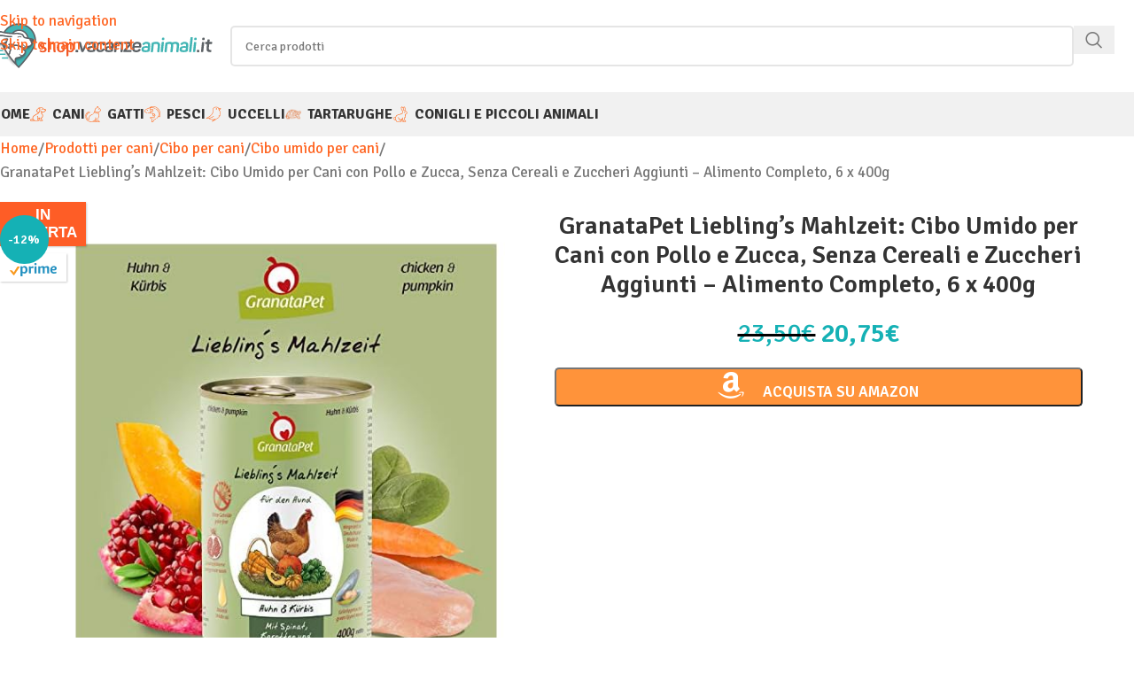

--- FILE ---
content_type: text/html; charset=UTF-8
request_url: https://shop.vacanzeanimali.it/prodotto/granatapet-lieblings-mahlzeit-carne-di-pollo-e-zucca-cibo-per-cani-cibo-umido-per-cani-scatolette-per-cani-senza-cereali-e-zuccheri-aggiunti-alimento-cani-completo-6-x-400-g/
body_size: 23571
content:
<!DOCTYPE html>
<html lang="it-IT">
<head>
	<meta charset="UTF-8">
	<link rel="profile" href="https://gmpg.org/xfn/11">
	<link rel="pingback" href="https://shop.vacanzeanimali.it/xmlrpc.php">

	<meta name='robots' content='index, follow, max-image-preview:large, max-snippet:-1, max-video-preview:-1' />
			<!-- start/ frontend header/ WooZone -->
					<style type="text/css">
				.WooZone-price-info {
					font-size: 0.7em;
				}
				.woocommerce div.product p.price, .woocommerce div.product span.price {
					line-height: initial !important;
				}
			</style>
					<!-- end/ frontend header/ WooZone -->
		
<!-- Google Tag Manager for WordPress by gtm4wp.com -->
<script data-cfasync="false" data-pagespeed-no-defer>
	var gtm4wp_datalayer_name = "dataLayer";
	var dataLayer = dataLayer || [];
</script>
<!-- End Google Tag Manager for WordPress by gtm4wp.com -->  <link rel="dns-prefetch" href="//m.media-amazon.com">
  <link rel="dns-prefetch" href="//cdn.iubenda.com">
  
	<!-- This site is optimized with the Yoast SEO plugin v26.7 - https://yoast.com/wordpress/plugins/seo/ -->
	<title>GranataPet Liebling&#039;s Mahlzeit Pollo e Zucca: Cibo Umido Cani Senza Cereali 6x400g
</title>
	<meta name="description" content="Acquista GranataPet Liebling&#039;s Mahlzeit: Cibo Umido per Cani con Pollo e Zucca, Senza Cereali e Zuccheri Aggiunti - Alimento Completo, 6 x 400g online al miglior prezzo su Shop.VacanzeAnimali.it e risparmia." />
	<link rel="canonical" href="https://shop.vacanzeanimali.it/prodotto/granatapet-lieblings-mahlzeit-carne-di-pollo-e-zucca-cibo-per-cani-cibo-umido-per-cani-scatolette-per-cani-senza-cereali-e-zuccheri-aggiunti-alimento-cani-completo-6-x-400-g/" />
	<meta property="og:locale" content="it_IT" />
	<meta property="og:type" content="article" />
	<meta property="og:title" content="GranataPet Liebling&#039;s Mahlzeit: Cibo Umido per Cani con Pollo e Zucca, Senza Cereali e Zuccheri Aggiunti - Alimento Completo, 6 x 400g" />
	<meta property="og:description" content="Acquista GranataPet Liebling&#039;s Mahlzeit: Cibo Umido per Cani con Pollo e Zucca, Senza Cereali e Zuccheri Aggiunti - Alimento Completo, 6 x 400g online al miglior prezzo su Shop.VacanzeAnimali.it e risparmia." />
	<meta property="og:url" content="https://shop.vacanzeanimali.it/prodotto/granatapet-lieblings-mahlzeit-carne-di-pollo-e-zucca-cibo-per-cani-cibo-umido-per-cani-scatolette-per-cani-senza-cereali-e-zuccheri-aggiunti-alimento-cani-completo-6-x-400-g/" />
	<meta property="og:site_name" content="Shop.VacanzeAnimali.it" />
	<meta property="article:modified_time" content="2025-02-12T06:20:24+00:00" />
	<meta property="og:image" content="https://m.media-amazon.com/images/I/41Vs9MR7+lL._SL500_.jpg" />
	<meta property="og:image:width" content="500" />
	<meta property="og:image:height" content="500" />
	<meta property="og:image:type" content="image/jpeg" />
	<script type="application/ld+json" class="yoast-schema-graph">{"@context":"https://schema.org","@graph":[{"@type":"WebPage","@id":"https://shop.vacanzeanimali.it/prodotto/granatapet-lieblings-mahlzeit-carne-di-pollo-e-zucca-cibo-per-cani-cibo-umido-per-cani-scatolette-per-cani-senza-cereali-e-zuccheri-aggiunti-alimento-cani-completo-6-x-400-g/","url":"https://shop.vacanzeanimali.it/prodotto/granatapet-lieblings-mahlzeit-carne-di-pollo-e-zucca-cibo-per-cani-cibo-umido-per-cani-scatolette-per-cani-senza-cereali-e-zuccheri-aggiunti-alimento-cani-completo-6-x-400-g/","name":"GranataPet Liebling's Mahlzeit: Cibo Umido per Cani con Pollo e Zucca, Senza Cereali e Zuccheri Aggiunti - Alimento Completo, 6 x 400g","isPartOf":{"@id":"https://shop.vacanzeanimali.it/#website"},"primaryImageOfPage":{"@id":"https://shop.vacanzeanimali.it/prodotto/granatapet-lieblings-mahlzeit-carne-di-pollo-e-zucca-cibo-per-cani-cibo-umido-per-cani-scatolette-per-cani-senza-cereali-e-zuccheri-aggiunti-alimento-cani-completo-6-x-400-g/#primaryimage"},"image":{"@id":"https://shop.vacanzeanimali.it/prodotto/granatapet-lieblings-mahlzeit-carne-di-pollo-e-zucca-cibo-per-cani-cibo-umido-per-cani-scatolette-per-cani-senza-cereali-e-zuccheri-aggiunti-alimento-cani-completo-6-x-400-g/#primaryimage"},"thumbnailUrl":"https://m.media-amazon.com/images/I/41Vs9MR7+lL._SL500_.jpg","datePublished":"2023-04-26T22:24:27+00:00","dateModified":"2025-02-12T06:20:24+00:00","description":"Acquista GranataPet Liebling's Mahlzeit: Cibo Umido per Cani con Pollo e Zucca, Senza Cereali e Zuccheri Aggiunti - Alimento Completo, 6 x 400g online al miglior prezzo su Shop.VacanzeAnimali.it e risparmia.","breadcrumb":{"@id":"https://shop.vacanzeanimali.it/prodotto/granatapet-lieblings-mahlzeit-carne-di-pollo-e-zucca-cibo-per-cani-cibo-umido-per-cani-scatolette-per-cani-senza-cereali-e-zuccheri-aggiunti-alimento-cani-completo-6-x-400-g/#breadcrumb"},"inLanguage":"it-IT","potentialAction":[{"@type":"ReadAction","target":["https://shop.vacanzeanimali.it/prodotto/granatapet-lieblings-mahlzeit-carne-di-pollo-e-zucca-cibo-per-cani-cibo-umido-per-cani-scatolette-per-cani-senza-cereali-e-zuccheri-aggiunti-alimento-cani-completo-6-x-400-g/"]}]},{"@type":"ImageObject","inLanguage":"it-IT","@id":"https://shop.vacanzeanimali.it/prodotto/granatapet-lieblings-mahlzeit-carne-di-pollo-e-zucca-cibo-per-cani-cibo-umido-per-cani-scatolette-per-cani-senza-cereali-e-zuccheri-aggiunti-alimento-cani-completo-6-x-400-g/#primaryimage","url":"https://m.media-amazon.com/images/I/41Vs9MR7+lL._SL500_.jpg","contentUrl":"https://m.media-amazon.com/images/I/41Vs9MR7+lL._SL500_.jpg","width":500,"height":500},{"@type":"BreadcrumbList","@id":"https://shop.vacanzeanimali.it/prodotto/granatapet-lieblings-mahlzeit-carne-di-pollo-e-zucca-cibo-per-cani-cibo-umido-per-cani-scatolette-per-cani-senza-cereali-e-zuccheri-aggiunti-alimento-cani-completo-6-x-400-g/#breadcrumb","itemListElement":[{"@type":"ListItem","position":1,"name":"Home","item":"https://shop.vacanzeanimali.it/"},{"@type":"ListItem","position":2,"name":"Shop","item":"https://shop.vacanzeanimali.it/shop/"},{"@type":"ListItem","position":3,"name":"Prodotti per cani","item":"https://shop.vacanzeanimali.it/categoria/cani/"},{"@type":"ListItem","position":4,"name":"Cibo per cani","item":"https://shop.vacanzeanimali.it/categoria/cani/cibo-per-cani/"},{"@type":"ListItem","position":5,"name":"Cibo umido per cani","item":"https://shop.vacanzeanimali.it/categoria/cani/cibo-per-cani/cibo-umido-per-cani/"},{"@type":"ListItem","position":6,"name":"GranataPet Liebling’s Mahlzeit carne di pollo e zucca, cibo per cani, cibo umido per cani, scatolette per cani senza cereali e zuccheri aggiunti, alimento cani completo, 6 x 400 g"}]},{"@type":"WebSite","@id":"https://shop.vacanzeanimali.it/#website","url":"https://shop.vacanzeanimali.it/","name":"Shop.VacanzeAnimali.it","description":"","publisher":{"@id":"https://shop.vacanzeanimali.it/#organization"},"potentialAction":[{"@type":"SearchAction","target":{"@type":"EntryPoint","urlTemplate":"https://shop.vacanzeanimali.it/?s={search_term_string}"},"query-input":{"@type":"PropertyValueSpecification","valueRequired":true,"valueName":"search_term_string"}}],"inLanguage":"it-IT"},{"@type":"Organization","@id":"https://shop.vacanzeanimali.it/#organization","name":"Shop.Vacanzeanimali.it","url":"https://shop.vacanzeanimali.it/","logo":{"@type":"ImageObject","inLanguage":"it-IT","@id":"https://shop.vacanzeanimali.it/#/schema/logo/image/","url":"https://shop.vacanzeanimali.it/wp-content/uploads/2020/03/logo-pwa-512.png","contentUrl":"https://shop.vacanzeanimali.it/wp-content/uploads/2020/03/logo-pwa-512.png","width":512,"height":512,"caption":"Shop.Vacanzeanimali.it"},"image":{"@id":"https://shop.vacanzeanimali.it/#/schema/logo/image/"}}]}</script>
	<!-- / Yoast SEO plugin. -->


<link rel='dns-prefetch' href='//fonts.googleapis.com' />
<style id='wp-img-auto-sizes-contain-inline-css' type='text/css'>
img:is([sizes=auto i],[sizes^="auto," i]){contain-intrinsic-size:3000px 1500px}
/*# sourceURL=wp-img-auto-sizes-contain-inline-css */
</style>
<style id='safe-svg-svg-icon-style-inline-css' type='text/css'>
.safe-svg-cover{text-align:center}.safe-svg-cover .safe-svg-inside{display:inline-block;max-width:100%}.safe-svg-cover svg{fill:currentColor;height:100%;max-height:100%;max-width:100%;width:100%}

/*# sourceURL=https://shop.vacanzeanimali.it/wp-content/plugins/safe-svg/dist/safe-svg-block-frontend.css */
</style>
<style id='woocommerce-inline-inline-css' type='text/css'>
.woocommerce form .form-row .required { visibility: visible; }
/*# sourceURL=woocommerce-inline-inline-css */
</style>
<link rel='stylesheet' id='thickbox.css-css' href='https://shop.vacanzeanimali.it/wp-includes/js/thickbox/thickbox.css?ver=15.0.0' type='text/css' media='all' />
<link rel='stylesheet' id='WooZone-frontend-style-css' href='https://shop.vacanzeanimali.it/wp-content/plugins/woozone/lib/frontend/css/frontend.css?ver=15.0.0' type='text/css' media='all' />
<link rel='stylesheet' id='aawp-css' href='https://shop.vacanzeanimali.it/wp-content/plugins/aawp/assets/dist/css/main.css?ver=3.19.2' type='text/css' media='all' />
<link rel='stylesheet' id='elementor-icons-css' href='https://shop.vacanzeanimali.it/wp-content/plugins/elementor/assets/lib/eicons/css/elementor-icons.min.css?ver=5.45.0' type='text/css' media='all' />
<link rel='stylesheet' id='elementor-frontend-css' href='https://shop.vacanzeanimali.it/wp-content/plugins/elementor/assets/css/frontend.min.css?ver=3.34.1' type='text/css' media='all' />
<link rel='stylesheet' id='elementor-post-106458-css' href='https://shop.vacanzeanimali.it/wp-content/uploads/elementor/css/post-106458.css?ver=1768356622' type='text/css' media='all' />
<link rel='stylesheet' id='js_composer_front-css' href='https://shop.vacanzeanimali.it/wp-content/uploads/2021/04/js_composer-1618925249.css?ver=8.3.8' type='text/css' media='all' />
<link rel='stylesheet' id='elementor-icons-shared-0-css' href='https://shop.vacanzeanimali.it/wp-content/plugins/elementor/assets/lib/font-awesome/css/fontawesome.min.css?ver=5.15.3' type='text/css' media='all' />
<link rel='stylesheet' id='elementor-icons-fa-solid-css' href='https://shop.vacanzeanimali.it/wp-content/plugins/elementor/assets/lib/font-awesome/css/solid.min.css?ver=5.15.3' type='text/css' media='all' />
<link rel='stylesheet' id='elementor-icons-fa-brands-css' href='https://shop.vacanzeanimali.it/wp-content/plugins/elementor/assets/lib/font-awesome/css/brands.min.css?ver=5.15.3' type='text/css' media='all' />
<link rel='stylesheet' id='elementor-icons-fa-regular-css' href='https://shop.vacanzeanimali.it/wp-content/plugins/elementor/assets/lib/font-awesome/css/regular.min.css?ver=5.15.3' type='text/css' media='all' />
<link rel='stylesheet' id='wd-style-base-css' href='https://shop.vacanzeanimali.it/wp-content/themes/woodmart/css/parts/base.min.css?ver=8.3.8' type='text/css' media='all' />
<link rel='stylesheet' id='wd-helpers-wpb-elem-css' href='https://shop.vacanzeanimali.it/wp-content/themes/woodmart/css/parts/helpers-wpb-elem.min.css?ver=8.3.8' type='text/css' media='all' />
<link rel='stylesheet' id='wd-elementor-base-css' href='https://shop.vacanzeanimali.it/wp-content/themes/woodmart/css/parts/int-elem-base.min.css?ver=8.3.8' type='text/css' media='all' />
<link rel='stylesheet' id='wd-woocommerce-base-css' href='https://shop.vacanzeanimali.it/wp-content/themes/woodmart/css/parts/woocommerce-base.min.css?ver=8.3.8' type='text/css' media='all' />
<link rel='stylesheet' id='wd-mod-star-rating-css' href='https://shop.vacanzeanimali.it/wp-content/themes/woodmart/css/parts/mod-star-rating.min.css?ver=8.3.8' type='text/css' media='all' />
<link rel='stylesheet' id='wd-woocommerce-block-notices-css' href='https://shop.vacanzeanimali.it/wp-content/themes/woodmart/css/parts/woo-mod-block-notices.min.css?ver=8.3.8' type='text/css' media='all' />
<link rel='stylesheet' id='wd-woo-mod-quantity-css' href='https://shop.vacanzeanimali.it/wp-content/themes/woodmart/css/parts/woo-mod-quantity.min.css?ver=8.3.8' type='text/css' media='all' />
<link rel='stylesheet' id='wd-woo-single-prod-el-base-css' href='https://shop.vacanzeanimali.it/wp-content/themes/woodmart/css/parts/woo-single-prod-el-base.min.css?ver=8.3.8' type='text/css' media='all' />
<link rel='stylesheet' id='wd-woo-mod-stock-status-css' href='https://shop.vacanzeanimali.it/wp-content/themes/woodmart/css/parts/woo-mod-stock-status.min.css?ver=8.3.8' type='text/css' media='all' />
<link rel='stylesheet' id='wd-woo-mod-shop-attributes-css' href='https://shop.vacanzeanimali.it/wp-content/themes/woodmart/css/parts/woo-mod-shop-attributes.min.css?ver=8.3.8' type='text/css' media='all' />
<link rel='stylesheet' id='child-style-css' href='https://shop.vacanzeanimali.it/wp-content/themes/vacanzeanimalishop/style.css?ver=8.3.8' type='text/css' media='all' />
<link rel='stylesheet' id='wd-header-base-css' href='https://shop.vacanzeanimali.it/wp-content/themes/woodmart/css/parts/header-base.min.css?ver=8.3.8' type='text/css' media='all' />
<link rel='stylesheet' id='wd-mod-tools-css' href='https://shop.vacanzeanimali.it/wp-content/themes/woodmart/css/parts/mod-tools.min.css?ver=8.3.8' type='text/css' media='all' />
<link rel='stylesheet' id='wd-header-search-css' href='https://shop.vacanzeanimali.it/wp-content/themes/woodmart/css/parts/header-el-search.min.css?ver=8.3.8' type='text/css' media='all' />
<link rel='stylesheet' id='wd-header-search-form-css' href='https://shop.vacanzeanimali.it/wp-content/themes/woodmart/css/parts/header-el-search-form.min.css?ver=8.3.8' type='text/css' media='all' />
<link rel='stylesheet' id='wd-wd-search-form-css' href='https://shop.vacanzeanimali.it/wp-content/themes/woodmart/css/parts/wd-search-form.min.css?ver=8.3.8' type='text/css' media='all' />
<link rel='stylesheet' id='wd-wd-search-results-css' href='https://shop.vacanzeanimali.it/wp-content/themes/woodmart/css/parts/wd-search-results.min.css?ver=8.3.8' type='text/css' media='all' />
<link rel='stylesheet' id='wd-wd-search-dropdown-css' href='https://shop.vacanzeanimali.it/wp-content/themes/woodmart/css/parts/wd-search-dropdown.min.css?ver=8.3.8' type='text/css' media='all' />
<link rel='stylesheet' id='wd-header-mobile-nav-dropdown-css' href='https://shop.vacanzeanimali.it/wp-content/themes/woodmart/css/parts/header-el-mobile-nav-dropdown.min.css?ver=8.3.8' type='text/css' media='all' />
<link rel='stylesheet' id='wd-page-title-css' href='https://shop.vacanzeanimali.it/wp-content/themes/woodmart/css/parts/page-title.min.css?ver=8.3.8' type='text/css' media='all' />
<link rel='stylesheet' id='wd-woo-single-prod-design-centered-css' href='https://shop.vacanzeanimali.it/wp-content/themes/woodmart/css/parts/woo-single-prod-design-centered.min.css?ver=8.3.8' type='text/css' media='all' />
<link rel='stylesheet' id='wd-woo-single-prod-predefined-css' href='https://shop.vacanzeanimali.it/wp-content/themes/woodmart/css/parts/woo-single-prod-predefined.min.css?ver=8.3.8' type='text/css' media='all' />
<link rel='stylesheet' id='wd-woo-single-prod-and-quick-view-predefined-css' href='https://shop.vacanzeanimali.it/wp-content/themes/woodmart/css/parts/woo-single-prod-and-quick-view-predefined.min.css?ver=8.3.8' type='text/css' media='all' />
<link rel='stylesheet' id='wd-woo-single-prod-el-tabs-predefined-css' href='https://shop.vacanzeanimali.it/wp-content/themes/woodmart/css/parts/woo-single-prod-el-tabs-predefined.min.css?ver=8.3.8' type='text/css' media='all' />
<link rel='stylesheet' id='wd-photoswipe-css' href='https://shop.vacanzeanimali.it/wp-content/themes/woodmart/css/parts/lib-photoswipe.min.css?ver=8.3.8' type='text/css' media='all' />
<link rel='stylesheet' id='wd-woo-single-prod-el-gallery-css' href='https://shop.vacanzeanimali.it/wp-content/themes/woodmart/css/parts/woo-single-prod-el-gallery.min.css?ver=8.3.8' type='text/css' media='all' />
<link rel='stylesheet' id='wd-swiper-css' href='https://shop.vacanzeanimali.it/wp-content/themes/woodmart/css/parts/lib-swiper.min.css?ver=8.3.8' type='text/css' media='all' />
<link rel='stylesheet' id='wd-woo-mod-product-labels-css' href='https://shop.vacanzeanimali.it/wp-content/themes/woodmart/css/parts/woo-mod-product-labels.min.css?ver=8.3.8' type='text/css' media='all' />
<link rel='stylesheet' id='wd-woo-mod-product-labels-round-css' href='https://shop.vacanzeanimali.it/wp-content/themes/woodmart/css/parts/woo-mod-product-labels-round.min.css?ver=8.3.8' type='text/css' media='all' />
<link rel='stylesheet' id='wd-swiper-arrows-css' href='https://shop.vacanzeanimali.it/wp-content/themes/woodmart/css/parts/lib-swiper-arrows.min.css?ver=8.3.8' type='text/css' media='all' />
<link rel='stylesheet' id='wd-tabs-css' href='https://shop.vacanzeanimali.it/wp-content/themes/woodmart/css/parts/el-tabs.min.css?ver=8.3.8' type='text/css' media='all' />
<link rel='stylesheet' id='wd-woo-single-prod-el-tabs-opt-layout-tabs-css' href='https://shop.vacanzeanimali.it/wp-content/themes/woodmart/css/parts/woo-single-prod-el-tabs-opt-layout-tabs.min.css?ver=8.3.8' type='text/css' media='all' />
<link rel='stylesheet' id='wd-accordion-css' href='https://shop.vacanzeanimali.it/wp-content/themes/woodmart/css/parts/el-accordion.min.css?ver=8.3.8' type='text/css' media='all' />
<link rel='stylesheet' id='wd-accordion-elem-wpb-css' href='https://shop.vacanzeanimali.it/wp-content/themes/woodmart/css/parts/el-accordion-wpb-elem.min.css?ver=8.3.8' type='text/css' media='all' />
<link rel='stylesheet' id='wd-footer-base-css' href='https://shop.vacanzeanimali.it/wp-content/themes/woodmart/css/parts/footer-base.min.css?ver=8.3.8' type='text/css' media='all' />
<link rel='stylesheet' id='wd-widget-nav-css' href='https://shop.vacanzeanimali.it/wp-content/themes/woodmart/css/parts/widget-nav.min.css?ver=8.3.8' type='text/css' media='all' />
<link rel='stylesheet' id='wd-sticky-add-to-cart-css' href='https://shop.vacanzeanimali.it/wp-content/themes/woodmart/css/parts/woo-opt-sticky-add-to-cart.min.css?ver=8.3.8' type='text/css' media='all' />
<link rel='stylesheet' id='wd-woo-mod-quantity-overlap-css' href='https://shop.vacanzeanimali.it/wp-content/themes/woodmart/css/parts/woo-mod-quantity-overlap.min.css?ver=8.3.8' type='text/css' media='all' />
<link rel='stylesheet' id='xts-google-fonts-css' href='https://fonts.googleapis.com/css?family=Signika%3A400%2C600%2C700&#038;display=swap&#038;ver=8.3.8' type='text/css' media='all' />
<link rel='stylesheet' id='elementor-gf-local-roboto-css' href='https://shop.vacanzeanimali.it/wp-content/uploads/elementor/google-fonts/css/roboto.css?ver=1742264006' type='text/css' media='all' />
<link rel='stylesheet' id='elementor-gf-local-robotoslab-css' href='https://shop.vacanzeanimali.it/wp-content/uploads/elementor/google-fonts/css/robotoslab.css?ver=1742264011' type='text/css' media='all' />
<script type="text/javascript" src="https://shop.vacanzeanimali.it/wp-includes/js/jquery/jquery.min.js?ver=3.7.1" id="jquery-core-js"></script>
<script type="text/javascript" src="https://shop.vacanzeanimali.it/wp-content/plugins/woocommerce/assets/js/jquery-blockui/jquery.blockUI.min.js?ver=2.7.0-wc.10.4.3" id="wc-jquery-blockui-js" defer="defer" data-wp-strategy="defer"></script>
<script type="text/javascript" id="wc-add-to-cart-js-extra">
/* <![CDATA[ */
var wc_add_to_cart_params = {"ajax_url":"/wp-admin/admin-ajax.php","wc_ajax_url":"/?wc-ajax=%%endpoint%%","i18n_view_cart":"Visualizza carrello","cart_url":"https://shop.vacanzeanimali.it/?page_id=9","is_cart":"","cart_redirect_after_add":"no"};
//# sourceURL=wc-add-to-cart-js-extra
/* ]]> */
</script>
<script type="text/javascript" src="https://shop.vacanzeanimali.it/wp-content/plugins/woocommerce/assets/js/frontend/add-to-cart.min.js?ver=10.4.3" id="wc-add-to-cart-js" defer="defer" data-wp-strategy="defer"></script>
<script type="text/javascript" src="https://shop.vacanzeanimali.it/wp-content/plugins/woocommerce/assets/js/zoom/jquery.zoom.min.js?ver=1.7.21-wc.10.4.3" id="wc-zoom-js" defer="defer" data-wp-strategy="defer"></script>
<script type="text/javascript" id="wc-single-product-js-extra">
/* <![CDATA[ */
var wc_single_product_params = {"i18n_required_rating_text":"Seleziona una valutazione","i18n_rating_options":["1 stella su 5","2 stelle su 5","3 stelle su 5","4 stelle su 5","5 stelle su 5"],"i18n_product_gallery_trigger_text":"Visualizza la galleria di immagini a schermo intero","review_rating_required":"yes","flexslider":{"rtl":false,"animation":"slide","smoothHeight":true,"directionNav":false,"controlNav":"thumbnails","slideshow":false,"animationSpeed":500,"animationLoop":false,"allowOneSlide":false},"zoom_enabled":"","zoom_options":[],"photoswipe_enabled":"","photoswipe_options":{"shareEl":false,"closeOnScroll":false,"history":false,"hideAnimationDuration":0,"showAnimationDuration":0},"flexslider_enabled":""};
//# sourceURL=wc-single-product-js-extra
/* ]]> */
</script>
<script type="text/javascript" src="https://shop.vacanzeanimali.it/wp-content/plugins/woocommerce/assets/js/frontend/single-product.min.js?ver=10.4.3" id="wc-single-product-js" defer="defer" data-wp-strategy="defer"></script>
<script type="text/javascript" src="https://shop.vacanzeanimali.it/wp-content/plugins/woocommerce/assets/js/js-cookie/js.cookie.min.js?ver=2.1.4-wc.10.4.3" id="wc-js-cookie-js" defer="defer" data-wp-strategy="defer"></script>
<script type="text/javascript" id="woocommerce-js-extra">
/* <![CDATA[ */
var woocommerce_params = {"ajax_url":"/wp-admin/admin-ajax.php","wc_ajax_url":"/?wc-ajax=%%endpoint%%","i18n_password_show":"Mostra password","i18n_password_hide":"Nascondi password"};
//# sourceURL=woocommerce-js-extra
/* ]]> */
</script>
<script type="text/javascript" src="https://shop.vacanzeanimali.it/wp-content/plugins/woocommerce/assets/js/frontend/woocommerce.min.js?ver=10.4.3" id="woocommerce-js" defer="defer" data-wp-strategy="defer"></script>
<script type="text/javascript" id="WooZone-frontend-script-js-extra">
/* <![CDATA[ */
var woozone_vars = {"ajax_url":"https://shop.vacanzeanimali.it/wp-admin/admin-ajax.php","checkout_url":"https://shop.vacanzeanimali.it/?page_id=10","nonce":"75090256a2","lang":{"loading":"Loading...","closing":"Closing...","saving":"Saving...","updating":"Updating...","amzcart_checkout":"checkout done","amzcart_cancel":"canceled","amzcart_checkout_msg":"all good","amzcart_cancel_msg":"You must check or cancel all amazon shops!","available_yes":"disponibile","available_no":"non disponibile","load_cross_sell_box":"Spesso acquistati assieme Loading..."}};
//# sourceURL=WooZone-frontend-script-js-extra
/* ]]> */
</script>
<script type="text/javascript" src="https://shop.vacanzeanimali.it/wp-content/plugins/woozone/lib/frontend/js/frontend.js?ver=15.0.0" id="WooZone-frontend-script-js"></script>
<script type="text/javascript" src="https://shop.vacanzeanimali.it/wp-content/themes/woodmart/js/libs/device.min.js?ver=8.3.8" id="wd-device-library-js"></script>
<script type="text/javascript" src="https://shop.vacanzeanimali.it/wp-content/themes/woodmart/js/scripts/global/scrollBar.min.js?ver=8.3.8" id="wd-scrollbar-js"></script>
<style type="text/css">.aawp .aawp-tb__row--highlight{background-color:#256aaf;}.aawp .aawp-tb__row--highlight{color:#fff;}.aawp .aawp-tb__row--highlight a{color:#fff;}</style>
<!-- Google Tag Manager for WordPress by gtm4wp.com -->
<!-- GTM Container placement set to manual -->
<script data-cfasync="false" data-pagespeed-no-defer>
	var dataLayer_content = [];
	dataLayer.push( dataLayer_content );
</script>
<script data-cfasync="false" data-pagespeed-no-defer>
(function(w,d,s,l,i){w[l]=w[l]||[];w[l].push({'gtm.start':
new Date().getTime(),event:'gtm.js'});var f=d.getElementsByTagName(s)[0],
j=d.createElement(s),dl=l!='dataLayer'?'&l='+l:'';j.async=true;j.src=
'//www.googletagmanager.com/gtm.js?id='+i+dl;f.parentNode.insertBefore(j,f);
})(window,document,'script','dataLayer','GTM-KMLC43MD');
</script>
<!-- End Google Tag Manager for WordPress by gtm4wp.com --><meta name="theme-color" content="#15b1b5">					<meta name="viewport" content="width=device-width, initial-scale=1.0, maximum-scale=1.0, user-scalable=no">
											<link rel="preload" as="font" href="https://shop.vacanzeanimali.it/wp-content/themes/woodmart/fonts/woodmart-font-1-400.woff2?v=8.3.8" type="font/woff2" crossorigin>
						<noscript><style>.woocommerce-product-gallery{ opacity: 1 !important; }</style></noscript>
	<meta name="generator" content="Elementor 3.34.1; features: additional_custom_breakpoints; settings: css_print_method-external, google_font-enabled, font_display-auto">
			<style>
				.e-con.e-parent:nth-of-type(n+4):not(.e-lazyloaded):not(.e-no-lazyload),
				.e-con.e-parent:nth-of-type(n+4):not(.e-lazyloaded):not(.e-no-lazyload) * {
					background-image: none !important;
				}
				@media screen and (max-height: 1024px) {
					.e-con.e-parent:nth-of-type(n+3):not(.e-lazyloaded):not(.e-no-lazyload),
					.e-con.e-parent:nth-of-type(n+3):not(.e-lazyloaded):not(.e-no-lazyload) * {
						background-image: none !important;
					}
				}
				@media screen and (max-height: 640px) {
					.e-con.e-parent:nth-of-type(n+2):not(.e-lazyloaded):not(.e-no-lazyload),
					.e-con.e-parent:nth-of-type(n+2):not(.e-lazyloaded):not(.e-no-lazyload) * {
						background-image: none !important;
					}
				}
			</style>
			<link rel="icon" href="https://shop.vacanzeanimali.it/wp-content/uploads/2020/03/cropped-logo-pwa-512-32x32.png" sizes="32x32" />
<link rel="icon" href="https://shop.vacanzeanimali.it/wp-content/uploads/2020/03/cropped-logo-pwa-512-192x192.png" sizes="192x192" />
<link rel="apple-touch-icon" href="https://shop.vacanzeanimali.it/wp-content/uploads/2020/03/cropped-logo-pwa-512-180x180.png" />
<meta name="msapplication-TileImage" content="https://shop.vacanzeanimali.it/wp-content/uploads/2020/03/cropped-logo-pwa-512-270x270.png" />
		<style type="text/css" id="wp-custom-css">
			.shop-title-wrapper .woodmart-back-btn {
    display: none;
}

.title-size-small .entry-title {
    margin-top:0.4em;
}

.page-title {
    margin-bottom: 10px;
}

p {
    margin-bottom: 10px;
}

ul li h3 {
    line-height: 10px;
}


.menu-mega-dropdown .sub-menu>li>a {
    text-transform: uppercase !important;
    font-weight: 400 !important;
    font-size: 15px !important;
    line-height: 20px;
}

.menu-mega-dropdown .sub-menu>li {
    margin-bottom: 10px;
}

a.categoria  {
    padding:4px 12px;
	display:inline-block;
	background-color:#03b700;
	color:#fff;
	border-radius:5px;
	margin-top:25px;
	
}

.logoamz.categoria:before {
    padding-right: 0px !important;
}
		</style>
		<style>
		
		</style>			<style id="wd-style-default_header-css" data-type="wd-style-default_header">
				:root{
	--wd-top-bar-h: .00001px;
	--wd-top-bar-sm-h: .00001px;
	--wd-top-bar-sticky-h: .00001px;
	--wd-top-bar-brd-w: .00001px;

	--wd-header-general-h: 104px;
	--wd-header-general-sm-h: 60px;
	--wd-header-general-sticky-h: 60px;
	--wd-header-general-brd-w: .00001px;

	--wd-header-bottom-h: 50px;
	--wd-header-bottom-sm-h: .00001px;
	--wd-header-bottom-sticky-h: 50px;
	--wd-header-bottom-brd-w: .00001px;

	--wd-header-clone-h: .00001px;

	--wd-header-brd-w: calc(var(--wd-top-bar-brd-w) + var(--wd-header-general-brd-w) + var(--wd-header-bottom-brd-w));
	--wd-header-h: calc(var(--wd-top-bar-h) + var(--wd-header-general-h) + var(--wd-header-bottom-h) + var(--wd-header-brd-w));
	--wd-header-sticky-h: calc(var(--wd-top-bar-sticky-h) + var(--wd-header-general-sticky-h) + var(--wd-header-bottom-sticky-h) + var(--wd-header-clone-h) + var(--wd-header-brd-w));
	--wd-header-sm-h: calc(var(--wd-top-bar-sm-h) + var(--wd-header-general-sm-h) + var(--wd-header-bottom-sm-h) + var(--wd-header-brd-w));
}


.whb-sticked .whb-general-header .wd-dropdown:not(.sub-sub-menu) {
	margin-top: 9px;
}

.whb-sticked .whb-general-header .wd-dropdown:not(.sub-sub-menu):after {
	height: 20px;
}




.whb-header-bottom .wd-dropdown {
	margin-top: 4px;
}

.whb-header-bottom .wd-dropdown:after {
	height: 15px;
}

.whb-sticked .whb-header-bottom .wd-dropdown:not(.sub-sub-menu) {
	margin-top: 4px;
}

.whb-sticked .whb-header-bottom .wd-dropdown:not(.sub-sub-menu):after {
	height: 15px;
}


		
.whb-top-bar {
	background-color: rgba(14, 171, 180, 1);
}

.whb-bui3ih6pyv82sagrrfd7 form.searchform {
	--wd-form-height: 46px;
}
.whb-general-header {
	background-color: rgba(255, 255, 255, 1);
}

.whb-header-bottom {
	background-color: rgba(241, 241, 241, 1);
}
			</style>
						<style id="wd-style-theme_settings_default-css" data-type="wd-style-theme_settings_default">
				@font-face {
	font-weight: normal;
	font-style: normal;
	font-family: "woodmart-font";
	src: url("//shop.vacanzeanimali.it/wp-content/themes/woodmart/fonts/woodmart-font-1-400.woff2?v=8.3.8") format("woff2");
	font-display:swap;
}

:root {
	--wd-text-font: "Signika", Arial, Helvetica, sans-serif;
	--wd-text-font-weight: 400;
	--wd-text-color: #777777;
	--wd-text-font-size: 17px;
	--wd-title-font: "Signika", Arial, Helvetica, sans-serif;
	--wd-title-font-weight: 600;
	--wd-title-color: #242424;
	--wd-entities-title-font: "Signika", Arial, Helvetica, sans-serif;
	--wd-entities-title-font-weight: 600;
	--wd-entities-title-color: #333333;
	--wd-entities-title-color-hover: rgb(51 51 51 / 65%);
	--wd-alternative-font: "Signika", Arial, Helvetica, sans-serif;
	--wd-widget-title-font: "Signika", Arial, Helvetica, sans-serif;
	--wd-widget-title-font-weight: 600;
	--wd-widget-title-transform: uppercase;
	--wd-widget-title-color: #333;
	--wd-widget-title-font-size: 18px;
	--wd-header-el-font: "Signika", Arial, Helvetica, sans-serif;
	--wd-header-el-font-weight: 700;
	--wd-header-el-transform: uppercase;
	--wd-header-el-font-size: 18px;
	--wd-otl-style: dotted;
	--wd-otl-width: 2px;
	--wd-primary-color: #15b1b5;
	--wd-alternative-color: #ff6725;
	--btn-default-bgcolor: rgb(247,247,247);
	--btn-default-bgcolor-hover: #efefef;
	--btn-accented-bgcolor: #ff933a;
	--btn-accented-bgcolor-hover: #74a32f;
	--wd-form-brd-width: 2px;
	--notices-success-bg: #459647;
	--notices-success-color: #fff;
	--notices-warning-bg: #E0B252;
	--notices-warning-color: #fff;
	--wd-link-color: #ff6725;
	--wd-link-color-hover: #ff4c00;
	--wd-sticky-btn-height: 95px;
}
.wd-age-verify-wrap {
	--wd-popup-width: 500px;
}
.wd-popup.wd-promo-popup {
	background-color: #111111;
	background-image: none;
	background-repeat: no-repeat;
	background-size: contain;
	background-position: left center;
}
.wd-promo-popup-wrap {
	--wd-popup-width: 800px;
}
:is(.woodmart-woocommerce-layered-nav, .wd-product-category-filter) .wd-scroll-content {
	max-height: 280px;
}
.wd-footer {
	background-color: #0eabb4;
	background-image: none;
}
html .wd-page-content .wd-product .product-wrapper .wd-entities-title, html .wd-product .price, html .wd-product .price > .amount, html .wd-product .price ins > .amount, html .product.wd-product del, html .product.wd-product del .amount {
	font-size: 18px;
}
html .wd-dropdown-menu.wd-design-sized .wd-sub-menu > li > a, body .wd-dropdown-menu.wd-design-full-width .wd-sub-menu > li > a, body .wd-dropdown-menu.wd-design-aside .wd-wp-menu > .sub-sub-menu > li > a, body .wd-dropdown-menu.wd-design-aside .wd-sub-menu .wd-sub-menu > li > a, html .wd-dropdown-menu.wd-design-sized .sub-sub-menu li a, html .wd-dropdown-menu.wd-design-full-width .sub-sub-menu li a, body .wd-dropdown-menu.wd-design-aside .wd-wp-menu > .sub-sub-menu .sub-sub-menu li a, body .wd-dropdown-menu.wd-design-aside .wd-sub-menu .wd-sub-menu .sub-sub-menu li a, html .wd-nav.wd-nav-secondary > li > a {
	font-size: 16px;
}
.mfp-wrap.wd-popup-quick-view-wrap {
	--wd-popup-width: 920px;
}
.woocommerce-product-gallery {
	--wd-gallery-gap: 25px;
}

@media (max-width: 1024px) {
	:root {
		--wd-sticky-btn-height: 95px;
	}

}

@media (max-width: 768.98px) {
	:root {
		--wd-sticky-btn-height: 42px;
	}

}
:root{
--wd-container-w: 1222px;
--wd-form-brd-radius: 5px;
--btn-default-color: #333;
--btn-default-color-hover: #333;
--btn-accented-color: #fff;
--btn-accented-color-hover: #fff;
--btn-default-brd-radius: 5px;
--btn-default-box-shadow: none;
--btn-default-box-shadow-hover: none;
--btn-accented-brd-radius: 5px;
--btn-accented-box-shadow: none;
--btn-accented-box-shadow-hover: none;
--wd-brd-radius: 0px;
}

@media (min-width: 1222px) {
section.elementor-section.wd-section-stretch > .elementor-container {
margin-left: auto;
margin-right: auto;
}
}


.wd-page-title {
background-color: #ffffff;
}

/* home */
.home .whb-header,
.home .wpb_revslider_element,
.home .site-content { margin-bottom: 0px; }

.woocommerce-ordering { display: none; }

/* menu */
.woodmart-navigation .category-icon { max-height: 28px; }

/* shop page */
.single-product-page h1.product_title { font-size: 28px !important; }

.single-product-page p.price *,
.single-product-page p.price del .amount { font-size: 30px !important; /*color: #ff6725;*/ }

.single-product-page .price del { color: #000; }

.single-product-page .woocommerce-Price-amount.amount { color: #15b1b5; }

/*.single-product-page p.price del,
.single-product-page p.price del * { color:#8E8E8E; }*/

.single-product-page.product-type-variable p.price { /*font-size:16px;*/ }
.single-product-page .woocommerce-variation-price .price { font-size: 26px;  }

/* footer */
.copyrights-wrapper { background-color:#6d6f71; font-size: 14px; }

.elementor-widget-wd_product_categories .wd-entities-title {padding:4px; background-color:#fff}
.categories-style-masonry-first .wd-entities-title {padding:0px !important; background:none !important}
body  { margin-bottom:50px}
.mobilecontacts {position: fixed !important;height: auto;width: 100%;z-index: 99999;bottom: 0;left: 0;}
.mobilecontacts .amzfooter {background-color: #03b700;bottom: 0px;width: 100%;height: 60px;display: inline-block;float: left;text-align: center;margin:0px;padding:8px 0 3px 0;line-height:80%;font-weight:normal;}
.mobilecontacts .amzfooter a{color:#fff !important; text-decoration:none}
.mobilecontacts .amzfooter a i { font-size: 1.4em; vertical-align: middle; }
.mobilecontacts .amzfooter span {font-size: 14px;line-height:1.5; text-transform:uppercase}

.logoamz:before, .single_add_to_cart_button:before, .wd-sticky-add-to-cart:before {
        font-family: "Font Awesome 5 Brands";
        content: "\f270";
        display: inline-block !important;
        padding-right: 6px !important;
        vertical-align: middle !important;
	font-size:20px;
      }

.single-product .wd-sticky-btn {
    transform: translate3d(0, 0, 0);
}
@media (min-width: 1025px) {
	h1 { font-size:44px; margin:0.4em 0 0; text-align:center }
h2 { font-size:30px; margin-top:0; text-align:center }
p { font-size:18px;}
}

@media (min-width: 768px) and (max-width: 1024px) {
	h1 { font-size:36px; margin:0.4em 0 0; text-align:center }
h2 { font-size:24px; margin-top:0; text-align:center }
p { font-size:17px;}
}

@media (min-width: 577px) and (max-width: 767px) {
	h1 { font-size:36px; margin:0.4em 0 0; text-align:center }
h2 { font-size:24px; margin-top:0; text-align:center }
p { font-size:16px;}
}

@media (max-width: 576px) {
	h1 { font-size:36px; margin:0.4em 0 0; text-align:center }
h2 { font-size:24px; margin-top:0; text-align:center }
p { font-size:16px;}
}

			</style>
			</head>

<body class="wp-singular product-template-default single single-product postid-202992 wp-theme-woodmart wp-child-theme-vacanzeanimalishop theme-woodmart aawp-custom woocommerce woocommerce-page woocommerce-no-js wrapper-full-width  categories-accordion-on woodmart-ajax-shop-on wd-sticky-btn-on wd-sticky-btn-on-mb elementor-default elementor-kit-106458">
			<script type="text/javascript" id="wd-flicker-fix">// Flicker fix.</script>
<!-- GTM Container placement set to manual -->
<!-- Google Tag Manager (noscript) -->
				<noscript><iframe src="https://www.googletagmanager.com/ns.html?id=GTM-KMLC43MD" height="0" width="0" style="display:none;visibility:hidden" aria-hidden="true"></iframe></noscript>
<!-- End Google Tag Manager (noscript) -->		<div class="wd-skip-links">
								<a href="#menu-principale" class="wd-skip-navigation btn">
						Skip to navigation					</a>
								<a href="#main-content" class="wd-skip-content btn">
				Skip to main content			</a>
		</div>
			
	
<!-- GTM Container placement set to manual -->
<!-- Google Tag Manager (noscript) -->
	<div class="wd-page-wrapper website-wrapper">
									<header class="whb-header whb-default_header whb-sticky-shadow whb-scroll-stick whb-sticky-real">
					<div class="whb-main-header">
	
<div class="whb-row whb-general-header whb-sticky-row whb-with-bg whb-without-border whb-color-dark whb-flex-flex-middle">
	<div class="container">
		<div class="whb-flex-row whb-general-header-inner">
			<div class="whb-column whb-col-left whb-column8 whb-visible-lg">
	<div class="site-logo whb-250rtwdwz5p8e5b7tpw0">
	<a href="https://shop.vacanzeanimali.it/" class="wd-logo wd-main-logo" rel="home" aria-label="Site logo">
		<img src="https://shop.vacanzeanimali.it/wp-content/uploads/2020/03/vacanzeanimal-shop-logo.svg" alt="Shop.VacanzeAnimali.it" style="max-width: 250px;" />	</a>
	</div>
</div>
<div class="whb-column whb-col-center whb-column9 whb-visible-lg">
	
<div class="whb-space-element whb-05asp8e97ff28wqvuslx " style="width:20px;"></div>
<div class="wd-search-form  wd-header-search-form wd-display-form whb-bui3ih6pyv82sagrrfd7">

<form role="search" method="get" class="searchform  wd-style-with-bg woodmart-ajax-search" action="https://shop.vacanzeanimali.it/"  data-thumbnail="1" data-price="1" data-post_type="product" data-count="10" data-sku="0" data-symbols_count="3" data-include_cat_search="no" autocomplete="off">
	<input type="text" class="s" placeholder="Cerca prodotti" value="" name="s" aria-label="Cerca" title="Cerca prodotti" required/>
	<input type="hidden" name="post_type" value="product">

	<span tabindex="0" aria-label="Clear search" class="wd-clear-search wd-role-btn wd-hide"></span>

	
	<button type="submit" class="searchsubmit">
		<span>
			Search		</span>
			</button>
</form>

	<div class="wd-search-results-wrapper">
		<div class="wd-search-results wd-dropdown-results wd-dropdown wd-scroll">
			<div class="wd-scroll-content">
				
				
							</div>
		</div>
	</div>

</div>

<div class="whb-space-element whb-3f70jkieqxkdtnyctkyw " style="width:20px;"></div>
</div>
<div class="whb-column whb-col-right whb-column10 whb-visible-lg whb-empty-column">
	</div>
<div class="whb-column whb-mobile-left whb-column_mobile2 whb-hidden-lg">
	<div class="site-logo whb-g5z57bkgtznbk6v9pll5">
	<a href="https://shop.vacanzeanimali.it/" class="wd-logo wd-main-logo" rel="home" aria-label="Site logo">
		<img src="https://shop.vacanzeanimali.it/wp-content/uploads/2020/03/logo-va-2020.svg" alt="Shop.VacanzeAnimali.it" style="max-width: 140px;" />	</a>
	</div>
</div>
<div class="whb-column whb-mobile-center whb-column_mobile3 whb-hidden-lg whb-empty-column">
	</div>
<div class="whb-column whb-mobile-right whb-column_mobile4 whb-hidden-lg">
	<div class="wd-header-search wd-tools-element wd-header-search-mobile wd-design-1 wd-style-icon wd-display-icon whb-hsrjib4innch9dweiz3c">
	<a href="#" rel="nofollow noopener" aria-label="Cerca">
		
			<span class="wd-tools-icon">
							</span>

			<span class="wd-tools-text">
				Cerca			</span>

			</a>

	</div>
<div class="wd-tools-element wd-header-mobile-nav wd-style-text wd-design-1 whb-wn5z894j1g5n0yp3eeuz">
	<a href="#" rel="nofollow" aria-label="Open mobile menu">
		
		<span class="wd-tools-icon">
					</span>

		<span class="wd-tools-text">Menu</span>

			</a>
</div></div>
		</div>
	</div>
</div>

<div class="whb-row whb-header-bottom whb-sticky-row whb-with-bg whb-without-border whb-color-dark whb-hidden-mobile whb-flex-flex-middle">
	<div class="container">
		<div class="whb-flex-row whb-header-bottom-inner">
			<div class="whb-column whb-col-left whb-column11 whb-visible-lg whb-empty-column">
	</div>
<div class="whb-column whb-col-center whb-column12 whb-visible-lg">
	
<nav class="wd-header-nav wd-header-secondary-nav whb-2niamrgz46r1qw3glmwl text-left" role="navigation" aria-label="Principale">
	<ul id="menu-principale" class="menu wd-nav wd-nav-header wd-nav-secondary wd-style-separated wd-gap-s"><li id="menu-item-53" class="menu-item menu-item-type-post_type menu-item-object-page menu-item-home menu-item-53 item-level-0 menu-simple-dropdown wd-event-hover" ><a href="https://shop.vacanzeanimali.it/" class="woodmart-nav-link"><span class="nav-link-text">Home</span></a></li>
<li id="menu-item-4398" class="menu-item menu-item-type-taxonomy menu-item-object-product_cat current-product-ancestor current-menu-parent current-product-parent menu-item-has-children menu-item-4398 item-level-0 menu-simple-dropdown wd-event-hover" ><a href="https://shop.vacanzeanimali.it/categoria/cani/" class="woodmart-nav-link"><img src="https://shop.vacanzeanimali.it/wp-content/uploads/2020/03/dog.svg" alt="Cani"  class="wd-nav-img" loading="lazy"/><span class="nav-link-text">Cani</span></a><div class="color-scheme-dark wd-design-default wd-dropdown-menu wd-dropdown"><div class="container wd-entry-content">
<ul class="wd-sub-menu color-scheme-dark">
	<li id="menu-item-122679" class="menu-item menu-item-type-taxonomy menu-item-object-product_cat current-product-ancestor current-menu-parent current-product-parent menu-item-has-children menu-item-122679 item-level-1 wd-event-hover" ><a href="https://shop.vacanzeanimali.it/categoria/cani/cibo-per-cani/" class="woodmart-nav-link">Cibo per cani</a>
	<ul class="sub-sub-menu wd-dropdown">
		<li id="menu-item-68177" class="menu-item menu-item-type-taxonomy menu-item-object-product_cat menu-item-68177 item-level-2 wd-event-hover" ><a href="https://shop.vacanzeanimali.it/categoria/cani/cibo-per-cani/crocchette-per-cani/" class="woodmart-nav-link">Crocchette per cani</a></li>
		<li id="menu-item-122681" class="menu-item menu-item-type-taxonomy menu-item-object-product_cat menu-item-122681 item-level-2 wd-event-hover" ><a href="https://shop.vacanzeanimali.it/categoria/cani/cibo-per-cani/fermenti-lattici-per-cani/" class="woodmart-nav-link">Fermenti lattici per cani</a></li>
		<li id="menu-item-122680" class="menu-item menu-item-type-taxonomy menu-item-object-product_cat current-product-ancestor current-menu-parent current-product-parent menu-item-122680 item-level-2 wd-event-hover" ><a href="https://shop.vacanzeanimali.it/categoria/cani/cibo-per-cani/cibo-umido-per-cani/" class="woodmart-nav-link">Cibo umido per cani</a></li>
		<li id="menu-item-68172" class="menu-item menu-item-type-taxonomy menu-item-object-product_cat menu-item-68172 item-level-2 wd-event-hover" ><a href="https://shop.vacanzeanimali.it/categoria/cani/cibo-per-cani/biscotti-per-cani/" class="woodmart-nav-link">Biscotti per cani</a></li>
		<li id="menu-item-68184" class="menu-item menu-item-type-taxonomy menu-item-object-product_cat menu-item-68184 item-level-2 wd-event-hover" ><a href="https://shop.vacanzeanimali.it/categoria/cani/cibo-per-cani/snack-per-cani/" class="woodmart-nav-link">Snack per cani</a></li>
	</ul>
</li>
	<li id="menu-item-124034" class="menu-item menu-item-type-taxonomy menu-item-object-product_cat menu-item-124034 item-level-1 wd-event-hover" ><a href="https://shop.vacanzeanimali.it/categoria/cani/antiparassitari-e-antipulci-per-cani/" class="woodmart-nav-link">Antiparassitari e antipulci</a></li>
	<li id="menu-item-68180" class="menu-item menu-item-type-taxonomy menu-item-object-product_cat menu-item-68180 item-level-1 wd-event-hover" ><a href="https://shop.vacanzeanimali.it/categoria/cani/gabbie-per-cani/" class="woodmart-nav-link">Box per cani e gabbie</a></li>
	<li id="menu-item-68174" class="menu-item menu-item-type-taxonomy menu-item-object-product_cat menu-item-68174 item-level-1 wd-event-hover" ><a href="https://shop.vacanzeanimali.it/categoria/cani/brandine-per-cani-e-letti/" class="woodmart-nav-link">Brandine per cani e letti</a></li>
	<li id="menu-item-122764" class="menu-item menu-item-type-taxonomy menu-item-object-product_cat menu-item-122764 item-level-1 wd-event-hover" ><a href="https://shop.vacanzeanimali.it/categoria/cani/cancelletti-per-cani/" class="woodmart-nav-link">Cancelletti per cani</a></li>
	<li id="menu-item-68175" class="menu-item menu-item-type-taxonomy menu-item-object-product_cat menu-item-68175 item-level-1 wd-event-hover" ><a href="https://shop.vacanzeanimali.it/categoria/cani/ciotole-per-cani/" class="woodmart-nav-link">Ciotole per cani</a></li>
	<li id="menu-item-68176" class="menu-item menu-item-type-taxonomy menu-item-object-product_cat menu-item-68176 item-level-1 wd-event-hover" ><a href="https://shop.vacanzeanimali.it/categoria/cani/collari-per-cani/" class="woodmart-nav-link">Collari per cani</a></li>
	<li id="menu-item-68178" class="menu-item menu-item-type-taxonomy menu-item-object-product_cat menu-item-68178 item-level-1 wd-event-hover" ><a href="https://shop.vacanzeanimali.it/categoria/cani/cucce-per-cani/" class="woodmart-nav-link">Cucce per cani</a></li>
	<li id="menu-item-122765" class="menu-item menu-item-type-taxonomy menu-item-object-product_cat menu-item-122765 item-level-1 wd-event-hover" ><a href="https://shop.vacanzeanimali.it/categoria/cani/cuscini-per-cani/" class="woodmart-nav-link">Cuscini per cani</a></li>
	<li id="menu-item-132791" class="menu-item menu-item-type-taxonomy menu-item-object-product_cat menu-item-132791 item-level-1 wd-event-hover" ><a href="https://shop.vacanzeanimali.it/categoria/prodotti-per-gatti/distributori-automatici-cibo-gatti-e-cani/" class="woodmart-nav-link">Distributori automatici cibo cani</a></li>
	<li id="menu-item-68179" class="menu-item menu-item-type-taxonomy menu-item-object-product_cat menu-item-68179 item-level-1 wd-event-hover" ><a href="https://shop.vacanzeanimali.it/categoria/cani/divani-per-cani/" class="woodmart-nav-link">Divani per cani</a></li>
	<li id="menu-item-68181" class="menu-item menu-item-type-taxonomy menu-item-object-product_cat menu-item-68181 item-level-1 wd-event-hover" ><a href="https://shop.vacanzeanimali.it/categoria/cani/giochi-per-cani/" class="woodmart-nav-link">Giochi per cani</a></li>
	<li id="menu-item-68182" class="menu-item menu-item-type-taxonomy menu-item-object-product_cat menu-item-68182 item-level-1 wd-event-hover" ><a href="https://shop.vacanzeanimali.it/categoria/cani/guinzagli-per-cani/" class="woodmart-nav-link">Guinzagli per cani</a></li>
	<li id="menu-item-124035" class="menu-item menu-item-type-taxonomy menu-item-object-product_cat menu-item-124035 item-level-1 wd-event-hover" ><a href="https://shop.vacanzeanimali.it/categoria/cani/lettiere-per-cani/" class="woodmart-nav-link">Lettiere per cani</a></li>
	<li id="menu-item-68183" class="menu-item menu-item-type-taxonomy menu-item-object-product_cat menu-item-68183 item-level-1 wd-event-hover" ><a href="https://shop.vacanzeanimali.it/categoria/cani/pettorine-per-cani/" class="woodmart-nav-link">Pettorine per cani</a></li>
	<li id="menu-item-122766" class="menu-item menu-item-type-taxonomy menu-item-object-product_cat menu-item-122766 item-level-1 wd-event-hover" ><a href="https://shop.vacanzeanimali.it/categoria/cani/piscine-per-cani/" class="woodmart-nav-link">Piscine per cani</a></li>
	<li id="menu-item-68185" class="menu-item menu-item-type-taxonomy menu-item-object-product_cat menu-item-68185 item-level-1 wd-event-hover" ><a href="https://shop.vacanzeanimali.it/categoria/cani/trasportini-per-cani/" class="woodmart-nav-link">Trasportini per cani</a></li>
	<li id="menu-item-68171" class="menu-item menu-item-type-taxonomy menu-item-object-product_cat menu-item-68171 item-level-1 wd-event-hover" ><a href="https://shop.vacanzeanimali.it/categoria/cani/vestiti-per-cani/" class="woodmart-nav-link">Vestiti per cani</a></li>
</ul>
</div>
</div>
</li>
<li id="menu-item-4399" class="menu-item menu-item-type-taxonomy menu-item-object-product_cat menu-item-has-children menu-item-4399 item-level-0 menu-simple-dropdown wd-event-hover" ><a href="https://shop.vacanzeanimali.it/categoria/prodotti-per-gatti/" class="woodmart-nav-link"><img src="https://shop.vacanzeanimali.it/wp-content/uploads/2020/03/cat.svg" alt="Gatti"  class="wd-nav-img" loading="lazy"/><span class="nav-link-text">Gatti</span></a><div class="color-scheme-dark wd-design-default wd-dropdown-menu wd-dropdown"><div class="container wd-entry-content">
<ul class="wd-sub-menu color-scheme-dark">
	<li id="menu-item-126969" class="menu-item menu-item-type-taxonomy menu-item-object-product_cat menu-item-126969 item-level-1 wd-event-hover" ><a href="https://shop.vacanzeanimali.it/categoria/prodotti-per-gatti/antiparassitari-e-antipulci-gatti/" class="woodmart-nav-link">Antiparassitari e antipulci</a></li>
	<li id="menu-item-126970" class="menu-item menu-item-type-taxonomy menu-item-object-product_cat menu-item-126970 item-level-1 wd-event-hover" ><a href="https://shop.vacanzeanimali.it/categoria/prodotti-per-gatti/casette-per-gatti/" class="woodmart-nav-link">Casette per gatti</a></li>
	<li id="menu-item-126971" class="menu-item menu-item-type-taxonomy menu-item-object-product_cat menu-item-has-children menu-item-126971 item-level-1 wd-event-hover" ><a href="https://shop.vacanzeanimali.it/categoria/prodotti-per-gatti/cibo-per-gatti/" class="woodmart-nav-link">Cibo per gatti</a>
	<ul class="sub-sub-menu wd-dropdown">
		<li id="menu-item-126972" class="menu-item menu-item-type-taxonomy menu-item-object-product_cat menu-item-126972 item-level-2 wd-event-hover" ><a href="https://shop.vacanzeanimali.it/categoria/prodotti-per-gatti/cibo-per-gatti/cibo-umido-per-gatti/" class="woodmart-nav-link">Cibo umido per gatti</a></li>
		<li id="menu-item-126975" class="menu-item menu-item-type-taxonomy menu-item-object-product_cat menu-item-126975 item-level-2 wd-event-hover" ><a href="https://shop.vacanzeanimali.it/categoria/prodotti-per-gatti/cibo-per-gatti/croccantini-per-gatti/" class="woodmart-nav-link">Croccantini per gatti</a></li>
	</ul>
</li>
	<li id="menu-item-126973" class="menu-item menu-item-type-taxonomy menu-item-object-product_cat menu-item-126973 item-level-1 wd-event-hover" ><a href="https://shop.vacanzeanimali.it/categoria/prodotti-per-gatti/ciotole-per-gatti/" class="woodmart-nav-link">Ciotole per gatti</a></li>
	<li id="menu-item-126974" class="menu-item menu-item-type-taxonomy menu-item-object-product_cat menu-item-126974 item-level-1 wd-event-hover" ><a href="https://shop.vacanzeanimali.it/categoria/prodotti-per-gatti/collari-per-gatti/" class="woodmart-nav-link">Collari per gatti</a></li>
	<li id="menu-item-126976" class="menu-item menu-item-type-taxonomy menu-item-object-product_cat menu-item-126976 item-level-1 wd-event-hover" ><a href="https://shop.vacanzeanimali.it/categoria/prodotti-per-gatti/cucce-per-gatti/" class="woodmart-nav-link">Cucce per gatti</a></li>
	<li id="menu-item-132792" class="menu-item menu-item-type-taxonomy menu-item-object-product_cat menu-item-132792 item-level-1 wd-event-hover" ><a href="https://shop.vacanzeanimali.it/categoria/prodotti-per-gatti/distributori-automatici-cibo-gatti-e-cani/" class="woodmart-nav-link">Distributori automatici cibo gatti</a></li>
	<li id="menu-item-126977" class="menu-item menu-item-type-taxonomy menu-item-object-product_cat menu-item-126977 item-level-1 wd-event-hover" ><a href="https://shop.vacanzeanimali.it/categoria/prodotti-per-gatti/fontanelle-per-gatti/" class="woodmart-nav-link">Fontanelle per gatti</a></li>
	<li id="menu-item-126978" class="menu-item menu-item-type-taxonomy menu-item-object-product_cat menu-item-126978 item-level-1 wd-event-hover" ><a href="https://shop.vacanzeanimali.it/categoria/prodotti-per-gatti/giochi-per-gatti/" class="woodmart-nav-link">Giochi per gatti</a></li>
	<li id="menu-item-126980" class="menu-item menu-item-type-taxonomy menu-item-object-product_cat menu-item-126980 item-level-1 wd-event-hover" ><a href="https://shop.vacanzeanimali.it/categoria/prodotti-per-gatti/guinzagli-per-gatti/" class="woodmart-nav-link">Guinzagli per gatti</a></li>
	<li id="menu-item-126981" class="menu-item menu-item-type-taxonomy menu-item-object-product_cat menu-item-126981 item-level-1 wd-event-hover" ><a href="https://shop.vacanzeanimali.it/categoria/prodotti-per-gatti/lettiere-per-gatti/" class="woodmart-nav-link">Lettiere per gatti</a></li>
	<li id="menu-item-126982" class="menu-item menu-item-type-taxonomy menu-item-object-product_cat menu-item-126982 item-level-1 wd-event-hover" ><a href="https://shop.vacanzeanimali.it/categoria/prodotti-per-gatti/repellenti-per-gatti-dissuasori/" class="woodmart-nav-link">Repellenti e dissuasori</a></li>
	<li id="menu-item-126983" class="menu-item menu-item-type-taxonomy menu-item-object-product_cat menu-item-126983 item-level-1 wd-event-hover" ><a href="https://shop.vacanzeanimali.it/categoria/prodotti-per-gatti/tiragraffi-per-gatti/" class="woodmart-nav-link">Tiragraffi per gatti</a></li>
	<li id="menu-item-126984" class="menu-item menu-item-type-taxonomy menu-item-object-product_cat menu-item-126984 item-level-1 wd-event-hover" ><a href="https://shop.vacanzeanimali.it/categoria/prodotti-per-gatti/trasportini-per-gatti/" class="woodmart-nav-link">Trasportini per gatti</a></li>
</ul>
</div>
</div>
</li>
<li id="menu-item-4400" class="menu-item menu-item-type-taxonomy menu-item-object-product_cat menu-item-has-children menu-item-4400 item-level-0 menu-simple-dropdown wd-event-hover" ><a href="https://shop.vacanzeanimali.it/categoria/pesci-e-animali-dacqua/" class="woodmart-nav-link"><img src="https://shop.vacanzeanimali.it/wp-content/uploads/2020/03/pesci.svg" alt="Pesci"  class="wd-nav-img" loading="lazy"/><span class="nav-link-text">Pesci</span></a><div class="color-scheme-dark wd-design-default wd-dropdown-menu wd-dropdown"><div class="container wd-entry-content">
<ul class="wd-sub-menu color-scheme-dark">
	<li id="menu-item-129457" class="menu-item menu-item-type-taxonomy menu-item-object-product_cat menu-item-129457 item-level-1 wd-event-hover" ><a href="https://shop.vacanzeanimali.it/categoria/pesci-e-animali-dacqua/acquari-per-pesci/" class="woodmart-nav-link">Acquari per pesci</a></li>
	<li id="menu-item-129458" class="menu-item menu-item-type-taxonomy menu-item-object-product_cat menu-item-129458 item-level-1 wd-event-hover" ><a href="https://shop.vacanzeanimali.it/categoria/pesci-e-animali-dacqua/mangimi-per-pesci/" class="woodmart-nav-link">Mangimi per pesci</a></li>
</ul>
</div>
</div>
</li>
<li id="menu-item-6356" class="menu-item menu-item-type-taxonomy menu-item-object-product_cat menu-item-has-children menu-item-6356 item-level-0 menu-simple-dropdown wd-event-hover" ><a href="https://shop.vacanzeanimali.it/categoria/uccelli/" class="woodmart-nav-link"><img src="https://shop.vacanzeanimali.it/wp-content/uploads/2020/03/bird.svg" alt="Uccelli"  class="wd-nav-img" loading="lazy"/><span class="nav-link-text">Uccelli</span></a><div class="color-scheme-dark wd-design-default wd-dropdown-menu wd-dropdown"><div class="container wd-entry-content">
<ul class="wd-sub-menu color-scheme-dark">
	<li id="menu-item-128640" class="menu-item menu-item-type-taxonomy menu-item-object-product_cat menu-item-has-children menu-item-128640 item-level-1 wd-event-hover" ><a href="https://shop.vacanzeanimali.it/categoria/uccelli/gabbie-per-uccelli/" class="woodmart-nav-link">Gabbie per uccelli</a>
	<ul class="sub-sub-menu wd-dropdown">
		<li id="menu-item-128643" class="menu-item menu-item-type-taxonomy menu-item-object-product_cat menu-item-128643 item-level-2 wd-event-hover" ><a href="https://shop.vacanzeanimali.it/categoria/uccelli/gabbie-per-uccelli/gabbie-per-canarini/" class="woodmart-nav-link">Gabbie per canarini</a></li>
		<li id="menu-item-128644" class="menu-item menu-item-type-taxonomy menu-item-object-product_cat menu-item-128644 item-level-2 wd-event-hover" ><a href="https://shop.vacanzeanimali.it/categoria/uccelli/gabbie-per-uccelli/gabbie-per-cocorite/" class="woodmart-nav-link">Gabbie per cocorite</a></li>
		<li id="menu-item-128645" class="menu-item menu-item-type-taxonomy menu-item-object-product_cat menu-item-128645 item-level-2 wd-event-hover" ><a href="https://shop.vacanzeanimali.it/categoria/uccelli/gabbie-per-uccelli/gabbie-per-pappagalli/" class="woodmart-nav-link">Gabbie per pappagalli</a></li>
		<li id="menu-item-128649" class="menu-item menu-item-type-taxonomy menu-item-object-product_cat menu-item-128649 item-level-2 wd-event-hover" ><a href="https://shop.vacanzeanimali.it/categoria/uccelli/gabbie-per-uccelli/trespoli-per-pappagalli/" class="woodmart-nav-link">Trespoli per pappagalli</a></li>
	</ul>
</li>
	<li id="menu-item-128653" class="menu-item menu-item-type-taxonomy menu-item-object-product_cat menu-item-128653 item-level-1 wd-event-hover" ><a href="https://shop.vacanzeanimali.it/categoria/uccelli/giochi-per-uccelli/" class="woodmart-nav-link">Giochi per uccelli</a></li>
	<li id="menu-item-128641" class="menu-item menu-item-type-taxonomy menu-item-object-product_cat menu-item-has-children menu-item-128641 item-level-1 wd-event-hover" ><a href="https://shop.vacanzeanimali.it/categoria/uccelli/mangime-per-uccelli/" class="woodmart-nav-link">Mangime per uccelli</a>
	<ul class="sub-sub-menu wd-dropdown">
		<li id="menu-item-128646" class="menu-item menu-item-type-taxonomy menu-item-object-product_cat menu-item-128646 item-level-2 wd-event-hover" ><a href="https://shop.vacanzeanimali.it/categoria/uccelli/mangime-per-uccelli/becchime-per-canarini/" class="woodmart-nav-link">Becchime per canarini</a></li>
		<li id="menu-item-128647" class="menu-item menu-item-type-taxonomy menu-item-object-product_cat menu-item-128647 item-level-2 wd-event-hover" ><a href="https://shop.vacanzeanimali.it/categoria/uccelli/mangime-per-uccelli/mangime-per-cocorite/" class="woodmart-nav-link">Mangime per cocorite</a></li>
		<li id="menu-item-128648" class="menu-item menu-item-type-taxonomy menu-item-object-product_cat menu-item-128648 item-level-2 wd-event-hover" ><a href="https://shop.vacanzeanimali.it/categoria/uccelli/mangime-per-uccelli/mangime-per-pappagalli/" class="woodmart-nav-link">Mangime per pappagalli</a></li>
	</ul>
</li>
	<li id="menu-item-128642" class="menu-item menu-item-type-taxonomy menu-item-object-product_cat menu-item-has-children menu-item-128642 item-level-1 wd-event-hover" ><a href="https://shop.vacanzeanimali.it/categoria/uccelli/voliere-per-uccelli/" class="woodmart-nav-link">Voliere per uccelli</a>
	<ul class="sub-sub-menu wd-dropdown">
		<li id="menu-item-128650" class="menu-item menu-item-type-taxonomy menu-item-object-product_cat menu-item-128650 item-level-2 wd-event-hover" ><a href="https://shop.vacanzeanimali.it/categoria/uccelli/voliere-per-uccelli/voliere-per-canarini/" class="woodmart-nav-link">Voliere per canarini</a></li>
		<li id="menu-item-128651" class="menu-item menu-item-type-taxonomy menu-item-object-product_cat menu-item-128651 item-level-2 wd-event-hover" ><a href="https://shop.vacanzeanimali.it/categoria/uccelli/voliere-per-uccelli/voliere-per-cocorite/" class="woodmart-nav-link">Voliere per cocorite</a></li>
		<li id="menu-item-128652" class="menu-item menu-item-type-taxonomy menu-item-object-product_cat menu-item-128652 item-level-2 wd-event-hover" ><a href="https://shop.vacanzeanimali.it/categoria/uccelli/voliere-per-uccelli/voliere-per-pappagalli/" class="woodmart-nav-link">Voliere per pappagalli</a></li>
	</ul>
</li>
</ul>
</div>
</div>
</li>
<li id="menu-item-129697" class="menu-item menu-item-type-taxonomy menu-item-object-product_cat menu-item-has-children menu-item-129697 item-level-0 menu-simple-dropdown wd-event-hover" ><a href="https://shop.vacanzeanimali.it/categoria/tartarughe/" class="woodmart-nav-link"><img width="150" height="150" src="https://shop.vacanzeanimali.it/wp-content/uploads/2021/07/turtle-150x150.png" class="wd-nav-img" alt="Tartarughe" loading="lazy" decoding="async" /><span class="nav-link-text">Tartarughe</span></a><div class="color-scheme-dark wd-design-default wd-dropdown-menu wd-dropdown"><div class="container wd-entry-content">
<ul class="wd-sub-menu color-scheme-dark">
	<li id="menu-item-130564" class="menu-item menu-item-type-taxonomy menu-item-object-product_cat menu-item-130564 item-level-1 wd-event-hover" ><a href="https://shop.vacanzeanimali.it/categoria/tartarughe/acquari-per-tartarughe/" class="woodmart-nav-link">Acquari per tartarughe</a></li>
	<li id="menu-item-130565" class="menu-item menu-item-type-taxonomy menu-item-object-product_cat menu-item-130565 item-level-1 wd-event-hover" ><a href="https://shop.vacanzeanimali.it/categoria/tartarughe/casette-per-tartarughe/" class="woodmart-nav-link">Casette per tartarughe</a></li>
	<li id="menu-item-130566" class="menu-item menu-item-type-taxonomy menu-item-object-product_cat menu-item-130566 item-level-1 wd-event-hover" ><a href="https://shop.vacanzeanimali.it/categoria/tartarughe/laghetti-per-tartarughe/" class="woodmart-nav-link">Laghetti per tartarughe</a></li>
	<li id="menu-item-130567" class="menu-item menu-item-type-taxonomy menu-item-object-product_cat menu-item-130567 item-level-1 wd-event-hover" ><a href="https://shop.vacanzeanimali.it/categoria/tartarughe/mangime-per-tartarughe/" class="woodmart-nav-link">Mangime per tartarughe</a></li>
</ul>
</div>
</div>
</li>
<li id="menu-item-4402" class="menu-item menu-item-type-taxonomy menu-item-object-product_cat menu-item-has-children menu-item-4402 item-level-0 menu-simple-dropdown wd-event-hover" ><a href="https://shop.vacanzeanimali.it/categoria/prodotti-conigli-piccoli-animali/" class="woodmart-nav-link"><img src="https://shop.vacanzeanimali.it/wp-content/uploads/2020/03/rabbit.svg" alt="Conigli e Piccoli animali"  class="wd-nav-img" loading="lazy"/><span class="nav-link-text">Conigli e Piccoli animali</span></a><div class="color-scheme-dark wd-design-default wd-dropdown-menu wd-dropdown"><div class="container wd-entry-content">
<ul class="wd-sub-menu color-scheme-dark">
	<li id="menu-item-130782" class="menu-item menu-item-type-taxonomy menu-item-object-product_cat menu-item-130782 item-level-1 wd-event-hover" ><a href="https://shop.vacanzeanimali.it/categoria/prodotti-conigli-piccoli-animali/casette-per-conigli/" class="woodmart-nav-link">Casette per conigli</a></li>
	<li id="menu-item-130783" class="menu-item menu-item-type-taxonomy menu-item-object-product_cat menu-item-130783 item-level-1 wd-event-hover" ><a href="https://shop.vacanzeanimali.it/categoria/prodotti-conigli-piccoli-animali/gabbie-per-conigli/" class="woodmart-nav-link">Gabbie per conigli</a></li>
	<li id="menu-item-130784" class="menu-item menu-item-type-taxonomy menu-item-object-product_cat menu-item-130784 item-level-1 wd-event-hover" ><a href="https://shop.vacanzeanimali.it/categoria/prodotti-conigli-piccoli-animali/giochi-per-conigli/" class="woodmart-nav-link">Giochi per conigli</a></li>
	<li id="menu-item-130785" class="menu-item menu-item-type-taxonomy menu-item-object-product_cat menu-item-130785 item-level-1 wd-event-hover" ><a href="https://shop.vacanzeanimali.it/categoria/prodotti-conigli-piccoli-animali/lettiere-per-conigli/" class="woodmart-nav-link">Lettiere per conigli</a></li>
	<li id="menu-item-130786" class="menu-item menu-item-type-taxonomy menu-item-object-product_cat menu-item-130786 item-level-1 wd-event-hover" ><a href="https://shop.vacanzeanimali.it/categoria/prodotti-conigli-piccoli-animali/mangiatoie-per-conigli/" class="woodmart-nav-link">Mangiatoie per conigli</a></li>
	<li id="menu-item-130787" class="menu-item menu-item-type-taxonomy menu-item-object-product_cat menu-item-130787 item-level-1 wd-event-hover" ><a href="https://shop.vacanzeanimali.it/categoria/prodotti-conigli-piccoli-animali/recinti-per-conigli/" class="woodmart-nav-link">Recinti per conigli</a></li>
</ul>
</div>
</div>
</li>
</ul></nav>
</div>
<div class="whb-column whb-col-right whb-column13 whb-visible-lg whb-empty-column">
	</div>
<div class="whb-column whb-col-mobile whb-column_mobile5 whb-hidden-lg whb-empty-column">
	</div>
		</div>
	</div>
</div>
</div>
				</header>
			
								<div class="wd-page-content main-page-wrapper">
		
		
		<main id="main-content" class="wd-content-layout content-layout-wrapper wd-builder-off" role="main">
				

	<div class="wd-content-area site-content">
	
		
	
	<div class="single-breadcrumbs-wrapper">
		<div class="wd-grid-f container">
							<nav class="wd-breadcrumbs woocommerce-breadcrumb" aria-label="Breadcrumb">				<a href="https://shop.vacanzeanimali.it">
					Home				</a>
			<span class="wd-delimiter"></span>				<a href="https://shop.vacanzeanimali.it/categoria/cani/">
					Prodotti per cani				</a>
			<span class="wd-delimiter"></span>				<a href="https://shop.vacanzeanimali.it/categoria/cani/cibo-per-cani/">
					Cibo per cani				</a>
			<span class="wd-delimiter"></span>				<a href="https://shop.vacanzeanimali.it/categoria/cani/cibo-per-cani/cibo-umido-per-cani/" class="wd-last-link">
					Cibo umido per cani				</a>
			<span class="wd-delimiter"></span>				<span class="wd-last">
					GranataPet Liebling&#8217;s Mahlzeit: Cibo Umido per Cani con Pollo e Zucca, Senza Cereali e Zuccheri Aggiunti &#8211; Alimento Completo, 6 x 400g				</span>
			</nav>			
					</div>
	</div>

	<div class="container">
			</div>

<div id="product-202992" class="single-product-page single-product-content product-design-alt tabs-location-standard tabs-type-tabs meta-location-hide reviews-location-tabs product-align-center product-no-bg product type-product post-202992 status-publish first instock product_cat-cibo-per-cani product_cat-cibo-umido-per-cani product_cat-cani has-post-thumbnail sale shipping-taxable product-type-external">

	<div class="container">

		<div class="woocommerce-notices-wrapper"></div>
		<div class="product-image-summary-wrap">
			
			<div class="product-image-summary" >
				<div class="product-image-summary-inner wd-grid-g" style="--wd-col-lg:12;--wd-gap-lg:30px;--wd-gap-sm:20px;">
					<div class="product-images wd-grid-col" style="--wd-col-lg:6;--wd-col-md:6;--wd-col-sm:12;">
						<div class="woocommerce-product-gallery woocommerce-product-gallery--with-images woocommerce-product-gallery--columns-4 images wd-has-thumb thumbs-position-bottom images image-action-popup">
	<div class="wd-carousel-container wd-gallery-images">
		<div class="wd-carousel-inner">

		<div class="product-labels labels-rounded"><span class="onsale product-label">-12%</span></div>
		<figure class="woocommerce-product-gallery__wrapper wd-carousel wd-grid" data-autoheight="yes" style="--wd-col-lg:1;--wd-col-md:1;--wd-col-sm:1;">
			<div class="wd-carousel-wrap">

				<div class="wzfront-badges-wrapper"><div class="wd-carousel-item"><figure data-thumb="https://m.media-amazon.com/images/I/41Vs9MR7+lL._SL500_._SS300_.jpg" data-thumb-alt="GranataPet Liebling&#039;s Mahlzeit: Cibo Umido per Cani con Pollo e Zucca, Senza Cereali e Zuccheri Aggiunti - Alimento Completo, 6 x 400g
 - immagine 1" class="woocommerce-product-gallery__image"><a data-elementor-open-lightbox="no" href="https://m.media-amazon.com/images/I/41Vs9MR7+lL._SL500_.jpg"><img width="600" height="600" src="https://m.media-amazon.com/images/I/41Vs9MR7+lL._SL500_._SS600_.jpg" class="wp-post-image wp-post-image" alt="GranataPet Liebling&#039;s Mahlzeit: Cibo Umido per Cani con Pollo e Zucca, Senza Cereali e Zuccheri Aggiunti - Alimento Completo, 6 x 400g
 - immagine 1" title="GranataPet-Lieblings-Mahlzeit-carne-di-pollo-e-zucca-cibo-per-cani-cibo-umido-per-cani-scatolette-per-cani-senza-cereali-e-zuccheri-aggiunti-alimento-cani-completo-6-x-400-g" data-caption="" data-src="https://m.media-amazon.com/images/I/41Vs9MR7+lL._SL500_.jpg" data-large_image="https://m.media-amazon.com/images/I/41Vs9MR7+lL._SL500_.jpg" data-large_image_width="500" data-large_image_height="500" decoding="async" fetchpriority="high" /></a></figure></div>
<div class="wzfront-badges wzfront-badges-big top_left" style="top: 0px; left: 0px;" data-product_id="202992">

	<ul>

		
					<li class="wzfront-badges-badge-onsale">
				<div>
					<span class="badge-text">In offerta</span>
				</div>
			</li>
		
					<li class="wzfront-badges-badge-amazonprime">
				<div>
					<span class="badge-text">Amazon Prime</span>
					<img src="https://shop.vacanzeanimali.it/wp-content/plugins/woozone/lib/frontend/badges/badge-amazon-prime.png">
				</div>
			</li>
		
		
	</ul>

</div>

</div>
						<div class="wd-carousel-item">
			<figure data-thumb="https://m.media-amazon.com/images/I/515O3yiOOHL._SL500_._SS300_.jpg" data-thumb-alt="GranataPet Liebling&#039;s Mahlzeit: Cibo Umido per Cani con Pollo e Zucca, Senza Cereali e Zuccheri Aggiunti - Alimento Completo, 6 x 400g
 - immagine 3" class="woocommerce-product-gallery__image">
				<a data-elementor-open-lightbox="no" href="https://m.media-amazon.com/images/I/515O3yiOOHL._SL500_.jpg">
					<img width="600" height="600" src="https://m.media-amazon.com/images/I/515O3yiOOHL._SL500_._SS600_.jpg" class="" alt="GranataPet Liebling&#039;s Mahlzeit: Cibo Umido per Cani con Pollo e Zucca, Senza Cereali e Zuccheri Aggiunti - Alimento Completo, 6 x 400g
 - immagine 3" title="GranataPet-Lieblings-Mahlzeit-carne-di-pollo-e-zucca-cibo-per-cani-cibo-umido-per-cani-scatolette-per-cani-senza-cereali-e-zuccheri-aggiunti-alimento-cani-completo-6-x-400-g" data-caption="" data-src="https://m.media-amazon.com/images/I/515O3yiOOHL._SL500_.jpg" data-large_image="https://m.media-amazon.com/images/I/515O3yiOOHL._SL500_.jpg" data-large_image_width="500" data-large_image_height="500" decoding="async" />				</a>
			</figure>
		</div>
				<div class="wd-carousel-item">
			<figure data-thumb="https://m.media-amazon.com/images/I/5179b7Vn1XL._SL500_._SS300_.jpg" data-thumb-alt="GranataPet Liebling&#039;s Mahlzeit: Cibo Umido per Cani con Pollo e Zucca, Senza Cereali e Zuccheri Aggiunti - Alimento Completo, 6 x 400g
 - immagine 4" class="woocommerce-product-gallery__image">
				<a data-elementor-open-lightbox="no" href="https://m.media-amazon.com/images/I/5179b7Vn1XL._SL500_.jpg">
					<img width="600" height="600" src="https://m.media-amazon.com/images/I/5179b7Vn1XL._SL500_._SS600_.jpg" class="" alt="GranataPet Liebling&#039;s Mahlzeit: Cibo Umido per Cani con Pollo e Zucca, Senza Cereali e Zuccheri Aggiunti - Alimento Completo, 6 x 400g
 - immagine 4" title="GranataPet-Lieblings-Mahlzeit-carne-di-pollo-e-zucca-cibo-per-cani-cibo-umido-per-cani-scatolette-per-cani-senza-cereali-e-zuccheri-aggiunti-alimento-cani-completo-6-x-400-g" data-caption="" data-src="https://m.media-amazon.com/images/I/5179b7Vn1XL._SL500_.jpg" data-large_image="https://m.media-amazon.com/images/I/5179b7Vn1XL._SL500_.jpg" data-large_image_width="500" data-large_image_height="500" decoding="async" />				</a>
			</figure>
		</div>
					</div>
		</figure>

					<div class="wd-nav-arrows wd-pos-sep wd-hover-1 wd-custom-style wd-icon-1">
			<div class="wd-btn-arrow wd-prev wd-disabled">
				<div class="wd-arrow-inner"></div>
			</div>
			<div class="wd-btn-arrow wd-next">
				<div class="wd-arrow-inner"></div>
			</div>
		</div>
		
		
		</div>

			</div>

					<div class="wd-carousel-container wd-gallery-thumb">
			<div class="wd-carousel-inner">
				<div class="wd-carousel wd-grid" style="--wd-col-lg:3;--wd-col-md:4;--wd-col-sm:3;">
					<div class="wd-carousel-wrap">
																													<div class="wd-carousel-item ">
									<img width="300" height="300" src="https://m.media-amazon.com/images/I/41Vs9MR7+lL._SL500_._SS300_.jpg" class="attachment-300x0 size-300x0" alt="GranataPet Liebling&#039;s Mahlzeit: Cibo Umido per Cani con Pollo e Zucca, Senza Cereali e Zuccheri Aggiunti - Alimento Completo, 6 x 400g
" decoding="async" />								</div>
																							<div class="wd-carousel-item ">
									<img width="300" height="300" src="https://m.media-amazon.com/images/I/515O3yiOOHL._SL500_._SS300_.jpg" class="attachment-300x0 size-300x0" alt="GranataPet Liebling&#039;s Mahlzeit: Cibo Umido per Cani con Pollo e Zucca, Senza Cereali e Zuccheri Aggiunti - Alimento Completo, 6 x 400g
 - immagine 2" decoding="async" />								</div>
																							<div class="wd-carousel-item ">
									<img width="300" height="300" src="https://m.media-amazon.com/images/I/5179b7Vn1XL._SL500_._SS300_.jpg" class="attachment-300x0 size-300x0" alt="GranataPet Liebling&#039;s Mahlzeit: Cibo Umido per Cani con Pollo e Zucca, Senza Cereali e Zuccheri Aggiunti - Alimento Completo, 6 x 400g
 - immagine 3" decoding="async" />								</div>
																		</div>
				</div>

						<div class="wd-nav-arrows wd-thumb-nav wd-custom-style wd-pos-sep wd-icon-1">
			<div class="wd-btn-arrow wd-prev wd-disabled">
				<div class="wd-arrow-inner"></div>
			</div>
			<div class="wd-btn-arrow wd-next">
				<div class="wd-arrow-inner"></div>
			</div>
		</div>
					</div>
		</div>
	</div>
					</div>
					<div class="summary entry-summary text-center wd-grid-col" style="--wd-col-lg:6;--wd-col-md:6;--wd-col-sm:12;">
						<div class="summary-inner wd-set-mb reset-last-child">
							
							
<h1 class="product_title entry-title wd-entities-title">
	
	GranataPet Liebling&#8217;s Mahlzeit: Cibo Umido per Cani con Pollo e Zucca, Senza Cereali e Zuccheri Aggiunti &#8211; Alimento Completo, 6 x 400g
	</h1>
<p class="price"><del aria-hidden="true"><span class="woocommerce-Price-amount amount"><bdi>23,50<span class="woocommerce-Price-currencySymbol">&euro;</span></bdi></span></del> <span class="screen-reader-text">Il prezzo originale era: 23,50&euro;.</span><ins aria-hidden="true"><span class="woocommerce-Price-amount amount"><bdi>20,75<span class="woocommerce-Price-currencySymbol">&euro;</span></bdi></span></ins><span class="screen-reader-text">Il prezzo attuale è: 20,75&euro;.</span></p>
					
<form class="cart" action="//www.amazon.it/dp/B086STH367/?tag=vashop0a-21" method="get">
	
	<button type="submit" class="single_add_to_cart_button button alt">Acquista su Amazon</button>

	<input type="hidden" name="tag" value="vashop0a-21" />
					<script>
				(function( w, d, $, undefined ) {
					"use strict";

					//console.log( 'external product button', $(".single_add_to_cart_button") );
					$(document).ready(function() {
						var btn 		= $(".single_add_to_cart_button"),
							btn_type 	= btn.length ? btn.prop('type') : '',
							form 		= btn.length ? btn.parents('form:first') : $(document.createDocumentFragment()),
							newurl 		= form.length ? form.prop('action') : '';
						//console.log( btn, btn_type, form );

						//the formtarget attribute is only used for buttons with type="submit" /html5
						if ( 'submit' == btn_type ) {
							btn.attr( "formtarget", "_blank" );
													}
						else if ( btn.length ) {
							btn.attr( "target", "_blank" );
						}
					});
				})( window, document, jQuery );
				</script>
</form>

										</div>
					</div>
				</div>
			</div>

			
		</div>

		
	</div>

			<div class="product-tabs-wrapper">
			<div class="container product-tabs-inner">
				<div class="woocommerce-tabs wc-tabs-wrapper tabs-layout-tabs wd-opener-pos-right wd-opener-style-arrow" data-state="first" data-layout="tabs">
					<div class="wd-nav-wrapper wd-nav-tabs-wrapper text-center">
				<ul class="wd-nav wd-nav-tabs tabs wc-tabs wd-style-underline-reverse" role="tablist">
																	<li class="description_tab active" id="tab-title-description" role="presentation">
							<a class="wd-nav-link" href="#tab-description" aria-controls="tab-description" role="tab">
																	<span class="nav-link-text wd-tabs-title">
										Descrizione									</span>
															</a>
						</li>

																							<li class="additional_information_tab" id="tab-title-additional_information" role="presentation">
							<a class="wd-nav-link" href="#tab-additional_information" aria-controls="tab-additional_information" role="tab">
																	<span class="nav-link-text wd-tabs-title">
										Informazioni aggiuntive									</span>
															</a>
						</li>

															</ul>
			</div>
		
								<div class="wd-accordion-item">
				<div id="tab-item-title-description" class="wd-accordion-title tab-title-description wd-role-btn wd-active" data-accordion-index="description" tabindex="0">
					<div class="wd-accordion-title-text">
													<span>
								Descrizione							</span>
											</div>

					<span class="wd-accordion-opener"></span>
				</div>

				<div class="entry-content woocommerce-Tabs-panel woocommerce-Tabs-panel--description wd-active panel wc-tab" id="tab-description" role="tabpanel" aria-labelledby="tab-title-description" data-accordion-index="description">
					<div class="wc-tab-inner wd-entry-content">
													

<p><strong>Solo il meglio per il tuo amico a quattro zampe</strong></p>
<p>Questo cibo per cani umido è completamente privo di cereali, zuccheri aggiunti, coloranti e aromi artificiali. È quindi ideale se vuoi assicurare al tuo beniamino un’alimentazione equilibrata e naturale.</p>
<p><strong>Oli e verdure di qualità</strong></p>
<p>Questo cibo cani cotto delicatamente al vapore fornisce al migliore amico dell’uomo tutte le vitamine, i nutrienti e gli acidi grassi di cui ha bisogno per il buon funzionamento del sistema immunitario, la salute della pelle e del pelo.</p>
<p><strong>Alimento con carne</strong></p>
<p>Questo mangime cani umido senza cereali ha un elevato contenuto di carne di qualità e frattaglie come cuore, fegato, polmoni e trippa – il tutto senza additivi artificiali.</p>
<p><strong>Un extra speciale</strong></p>
<p>Questo alimento per cani contiene chicchi di melograno ed è quindi ricco di antiossidanti naturali importanti per il sistema cardiovascolare e dall’azione antiossidante. Le cozze dalle labbra verdi proteggono ossa e articolazioni.</p>
<p><strong>Contenuto della confezione</strong></p>
<p>6 scatolette da 400 g di Liebling&#8217;s Mahlzeit carne di pollo e zucca, cibo umido naturale per cani adulti di GranataPet.</p>
											</div>
				</div>
			</div>

											<div class="wd-accordion-item">
				<div id="tab-item-title-additional_information" class="wd-accordion-title tab-title-additional_information wd-role-btn" data-accordion-index="additional_information" tabindex="0">
					<div class="wd-accordion-title-text">
													<span>
								Informazioni aggiuntive							</span>
											</div>

					<span class="wd-accordion-opener"></span>
				</div>

				<div class="entry-content woocommerce-Tabs-panel woocommerce-Tabs-panel--additional_information panel wc-tab wd-single-attrs wd-style-table" id="tab-additional_information" role="tabpanel" aria-labelledby="tab-title-additional_information" data-accordion-index="additional_information">
					<div class="wc-tab-inner wd-entry-content">
													

<table class="woocommerce-product-attributes shop_attributes" aria-label="Dettagli del prodotto">
			
		<tr class="woocommerce-product-attributes-item woocommerce-product-attributes-item--attribute_pa_brand">
			<th class="woocommerce-product-attributes-item__label" scope="row">
				<span class="wd-attr-name">
										<span class="wd-attr-name-label">
						Brand					</span>
									</span>
			</th>
			<td class="woocommerce-product-attributes-item__value">
				<span class="wd-attr-term">
				<p>GranataPet</p>

							</span>			</td>
		</tr>
	</table>
											</div>
				</div>
			</div>

					
			</div>
			</div>
		</div>
	
	
	<div class="container related-and-upsells">
			</div>

</div>


	
	</div>
			</main>
		
</div>
							<footer class="wd-footer footer-container color-scheme-light">
																					<div class="container main-footer">
		<aside class="footer-sidebar widget-area wd-grid-g" style="--wd-col-lg:12;--wd-gap-lg:30px;--wd-gap-sm:20px;">
											<div class="footer-column footer-column-1 wd-grid-col" style="--wd-col-xs:12;--wd-col-lg:4;">
									</div>
											<div class="footer-column footer-column-2 wd-grid-col" style="--wd-col-xs:12;--wd-col-lg:4;">
					<div id="nav_menu-2" class="wd-widget widget footer-widget  widget_nav_menu"><h5 class="widget-title">Shop</h5><div class="menu-footer-container"><ul id="menu-footer" class="menu"><li id="menu-item-70100" class="menu-item menu-item-type-taxonomy menu-item-object-product_cat current-product-ancestor current-menu-parent current-product-parent menu-item-70100"><a href="https://shop.vacanzeanimali.it/categoria/cani/">Cani</a></li>
<li id="menu-item-70101" class="menu-item menu-item-type-taxonomy menu-item-object-product_cat menu-item-70101"><a href="https://shop.vacanzeanimali.it/categoria/prodotti-per-gatti/">Gatti</a></li>
<li id="menu-item-70102" class="menu-item menu-item-type-taxonomy menu-item-object-product_cat menu-item-70102"><a href="https://shop.vacanzeanimali.it/categoria/pesci-e-animali-dacqua/">Pesci</a></li>
<li id="menu-item-70104" class="menu-item menu-item-type-taxonomy menu-item-object-product_cat menu-item-70104"><a href="https://shop.vacanzeanimali.it/categoria/uccelli/">Uccelli</a></li>
<li id="menu-item-132582" class="menu-item menu-item-type-taxonomy menu-item-object-product_cat menu-item-132582"><a href="https://shop.vacanzeanimali.it/categoria/tartarughe/">Tartarughe</a></li>
<li id="menu-item-70103" class="menu-item menu-item-type-taxonomy menu-item-object-product_cat menu-item-70103"><a href="https://shop.vacanzeanimali.it/categoria/prodotti-conigli-piccoli-animali/">Conigli e piccoli animali</a></li>
</ul></div></div>				</div>
											<div class="footer-column footer-column-3 wd-grid-col" style="--wd-col-xs:12;--wd-col-lg:4;">
					<div id="nav_menu-3" class="wd-widget widget footer-widget  widget_nav_menu"><h5 class="widget-title">Informazioni legali</h5><div class="menu-note-legali-container"><ul id="menu-note-legali" class="menu"><li id="menu-item-4737" class="menu-item menu-item-type-post_type menu-item-object-page menu-item-4737"><a href="https://shop.vacanzeanimali.it/cookie-policy/">Cookie Policy</a></li>
<li id="menu-item-4738" class="menu-item menu-item-type-post_type menu-item-object-page menu-item-privacy-policy menu-item-4738"><a rel="privacy-policy" href="https://shop.vacanzeanimali.it/privacy-policy/">Privacy policy</a></li>
<li id="menu-item-6254" class="menu-item menu-item-type-post_type menu-item-object-page menu-item-6254"><a href="https://shop.vacanzeanimali.it/termini-e-condizioni/">Termini e Condizioni</a></li>
<li id="menu-item-106375" class="iubenda-cs-preferences-link menu-item menu-item-type-custom menu-item-object-custom menu-item-106375"><a href="#">Aggiorna le impostazioni di tracciamento della pubblicità</a></li>
</ul></div></div><div id="custom_html-2" class="widget_text wd-widget widget footer-widget  widget_custom_html"><div class="textwidget custom-html-widget"></div></div>				</div>
					</aside>
	</div>
	
																							<div class="wd-copyrights copyrights-wrapper wd-layout-two-columns">
						<div class="container wd-grid-g">
							<div class="wd-col-start reset-last-child">
																	© 2020-2021 VacanzeAnimali.it Shop<br>
P.IVA 02869380549															</div>
															<div class="wd-col-end reset-last-child">
									In qualità di Affiliato Amazon VacanzeAnimali riceverà un guadagno dagli acquisti idonei<br><br>
Illustration <a href="http://www.freepik.com">Designed by macrovector / Freepik</a> <div>Icons made by <a href="https://www.flaticon.com/authors/freepik" title="Freepik">Freepik</a> <a href="https://www.flaticon.com/authors/monkik" title="monkik">monkik</a> <a href="https://www.flaticon.com/authors/good-ware" title="Good Ware">Good Ware</a> <a href="https://www.flaticon.com/authors/those-icons" title="Those Icons">Those Icons</a>  from <a href="https://www.flaticon.com/" title="Flaticon">www.flaticon.com</a></div> <a href="https://www.trexya.it/?utm_source=credits&amp;utm_medium=referral&amp;utm_campaign=credits&amp;utm_content=vacanzeanimalishop">Website designed by Trexya</a>								</div>
													</div>
					</div>
							</footer>
			</div>
<div class="wd-close-side wd-fill"></div>
<div class="mobile-nav wd-side-hidden wd-side-hidden-nav wd-left wd-opener-arrow" role="navigation" aria-label="Mobile navigation"><div class="wd-search-form ">

<form role="search" method="get" class="searchform  wd-style-default woodmart-ajax-search" action="https://shop.vacanzeanimali.it/"  data-thumbnail="1" data-price="1" data-post_type="product" data-count="20" data-sku="0" data-symbols_count="3" data-include_cat_search="no" autocomplete="off">
	<input type="text" class="s" placeholder="Cerca prodotti" value="" name="s" aria-label="Cerca" title="Cerca prodotti" required/>
	<input type="hidden" name="post_type" value="product">

	<span tabindex="0" aria-label="Clear search" class="wd-clear-search wd-role-btn wd-hide"></span>

	
	<button type="submit" class="searchsubmit">
		<span>
			Search		</span>
			</button>
</form>

	<div class="wd-search-results-wrapper">
		<div class="wd-search-results wd-dropdown-results wd-dropdown wd-scroll">
			<div class="wd-scroll-content">
				
				
							</div>
		</div>
	</div>

</div>
<ul id="menu-principale-1" class="mobile-pages-menu menu wd-nav wd-nav-mobile wd-dis-hover wd-layout-dropdown wd-active"><li class="menu-item menu-item-type-post_type menu-item-object-page menu-item-home menu-item-53 item-level-0" ><a href="https://shop.vacanzeanimali.it/" class="woodmart-nav-link"><span class="nav-link-text">Home</span></a></li>
<li class="menu-item menu-item-type-taxonomy menu-item-object-product_cat current-product-ancestor current-menu-parent current-product-parent menu-item-has-children menu-item-4398 item-level-0" ><a href="https://shop.vacanzeanimali.it/categoria/cani/" class="woodmart-nav-link"><img src="https://shop.vacanzeanimali.it/wp-content/uploads/2020/03/dog.svg" alt="Cani"  class="wd-nav-img" loading="lazy"/><span class="nav-link-text">Cani</span></a>
<ul class="wd-sub-menu">
	<li class="menu-item menu-item-type-taxonomy menu-item-object-product_cat current-product-ancestor current-menu-parent current-product-parent menu-item-has-children menu-item-122679 item-level-1" ><a href="https://shop.vacanzeanimali.it/categoria/cani/cibo-per-cani/" class="woodmart-nav-link">Cibo per cani</a>
	<ul class="sub-sub-menu">
		<li class="menu-item menu-item-type-taxonomy menu-item-object-product_cat menu-item-68177 item-level-2" ><a href="https://shop.vacanzeanimali.it/categoria/cani/cibo-per-cani/crocchette-per-cani/" class="woodmart-nav-link">Crocchette per cani</a></li>
		<li class="menu-item menu-item-type-taxonomy menu-item-object-product_cat menu-item-122681 item-level-2" ><a href="https://shop.vacanzeanimali.it/categoria/cani/cibo-per-cani/fermenti-lattici-per-cani/" class="woodmart-nav-link">Fermenti lattici per cani</a></li>
		<li class="menu-item menu-item-type-taxonomy menu-item-object-product_cat current-product-ancestor current-menu-parent current-product-parent menu-item-122680 item-level-2" ><a href="https://shop.vacanzeanimali.it/categoria/cani/cibo-per-cani/cibo-umido-per-cani/" class="woodmart-nav-link">Cibo umido per cani</a></li>
		<li class="menu-item menu-item-type-taxonomy menu-item-object-product_cat menu-item-68172 item-level-2" ><a href="https://shop.vacanzeanimali.it/categoria/cani/cibo-per-cani/biscotti-per-cani/" class="woodmart-nav-link">Biscotti per cani</a></li>
		<li class="menu-item menu-item-type-taxonomy menu-item-object-product_cat menu-item-68184 item-level-2" ><a href="https://shop.vacanzeanimali.it/categoria/cani/cibo-per-cani/snack-per-cani/" class="woodmart-nav-link">Snack per cani</a></li>
	</ul>
</li>
	<li class="menu-item menu-item-type-taxonomy menu-item-object-product_cat menu-item-124034 item-level-1" ><a href="https://shop.vacanzeanimali.it/categoria/cani/antiparassitari-e-antipulci-per-cani/" class="woodmart-nav-link">Antiparassitari e antipulci</a></li>
	<li class="menu-item menu-item-type-taxonomy menu-item-object-product_cat menu-item-68180 item-level-1" ><a href="https://shop.vacanzeanimali.it/categoria/cani/gabbie-per-cani/" class="woodmart-nav-link">Box per cani e gabbie</a></li>
	<li class="menu-item menu-item-type-taxonomy menu-item-object-product_cat menu-item-68174 item-level-1" ><a href="https://shop.vacanzeanimali.it/categoria/cani/brandine-per-cani-e-letti/" class="woodmart-nav-link">Brandine per cani e letti</a></li>
	<li class="menu-item menu-item-type-taxonomy menu-item-object-product_cat menu-item-122764 item-level-1" ><a href="https://shop.vacanzeanimali.it/categoria/cani/cancelletti-per-cani/" class="woodmart-nav-link">Cancelletti per cani</a></li>
	<li class="menu-item menu-item-type-taxonomy menu-item-object-product_cat menu-item-68175 item-level-1" ><a href="https://shop.vacanzeanimali.it/categoria/cani/ciotole-per-cani/" class="woodmart-nav-link">Ciotole per cani</a></li>
	<li class="menu-item menu-item-type-taxonomy menu-item-object-product_cat menu-item-68176 item-level-1" ><a href="https://shop.vacanzeanimali.it/categoria/cani/collari-per-cani/" class="woodmart-nav-link">Collari per cani</a></li>
	<li class="menu-item menu-item-type-taxonomy menu-item-object-product_cat menu-item-68178 item-level-1" ><a href="https://shop.vacanzeanimali.it/categoria/cani/cucce-per-cani/" class="woodmart-nav-link">Cucce per cani</a></li>
	<li class="menu-item menu-item-type-taxonomy menu-item-object-product_cat menu-item-122765 item-level-1" ><a href="https://shop.vacanzeanimali.it/categoria/cani/cuscini-per-cani/" class="woodmart-nav-link">Cuscini per cani</a></li>
	<li class="menu-item menu-item-type-taxonomy menu-item-object-product_cat menu-item-132791 item-level-1" ><a href="https://shop.vacanzeanimali.it/categoria/prodotti-per-gatti/distributori-automatici-cibo-gatti-e-cani/" class="woodmart-nav-link">Distributori automatici cibo cani</a></li>
	<li class="menu-item menu-item-type-taxonomy menu-item-object-product_cat menu-item-68179 item-level-1" ><a href="https://shop.vacanzeanimali.it/categoria/cani/divani-per-cani/" class="woodmart-nav-link">Divani per cani</a></li>
	<li class="menu-item menu-item-type-taxonomy menu-item-object-product_cat menu-item-68181 item-level-1" ><a href="https://shop.vacanzeanimali.it/categoria/cani/giochi-per-cani/" class="woodmart-nav-link">Giochi per cani</a></li>
	<li class="menu-item menu-item-type-taxonomy menu-item-object-product_cat menu-item-68182 item-level-1" ><a href="https://shop.vacanzeanimali.it/categoria/cani/guinzagli-per-cani/" class="woodmart-nav-link">Guinzagli per cani</a></li>
	<li class="menu-item menu-item-type-taxonomy menu-item-object-product_cat menu-item-124035 item-level-1" ><a href="https://shop.vacanzeanimali.it/categoria/cani/lettiere-per-cani/" class="woodmart-nav-link">Lettiere per cani</a></li>
	<li class="menu-item menu-item-type-taxonomy menu-item-object-product_cat menu-item-68183 item-level-1" ><a href="https://shop.vacanzeanimali.it/categoria/cani/pettorine-per-cani/" class="woodmart-nav-link">Pettorine per cani</a></li>
	<li class="menu-item menu-item-type-taxonomy menu-item-object-product_cat menu-item-122766 item-level-1" ><a href="https://shop.vacanzeanimali.it/categoria/cani/piscine-per-cani/" class="woodmart-nav-link">Piscine per cani</a></li>
	<li class="menu-item menu-item-type-taxonomy menu-item-object-product_cat menu-item-68185 item-level-1" ><a href="https://shop.vacanzeanimali.it/categoria/cani/trasportini-per-cani/" class="woodmart-nav-link">Trasportini per cani</a></li>
	<li class="menu-item menu-item-type-taxonomy menu-item-object-product_cat menu-item-68171 item-level-1" ><a href="https://shop.vacanzeanimali.it/categoria/cani/vestiti-per-cani/" class="woodmart-nav-link">Vestiti per cani</a></li>
</ul>
</li>
<li class="menu-item menu-item-type-taxonomy menu-item-object-product_cat menu-item-has-children menu-item-4399 item-level-0" ><a href="https://shop.vacanzeanimali.it/categoria/prodotti-per-gatti/" class="woodmart-nav-link"><img src="https://shop.vacanzeanimali.it/wp-content/uploads/2020/03/cat.svg" alt="Gatti"  class="wd-nav-img" loading="lazy"/><span class="nav-link-text">Gatti</span></a>
<ul class="wd-sub-menu">
	<li class="menu-item menu-item-type-taxonomy menu-item-object-product_cat menu-item-126969 item-level-1" ><a href="https://shop.vacanzeanimali.it/categoria/prodotti-per-gatti/antiparassitari-e-antipulci-gatti/" class="woodmart-nav-link">Antiparassitari e antipulci</a></li>
	<li class="menu-item menu-item-type-taxonomy menu-item-object-product_cat menu-item-126970 item-level-1" ><a href="https://shop.vacanzeanimali.it/categoria/prodotti-per-gatti/casette-per-gatti/" class="woodmart-nav-link">Casette per gatti</a></li>
	<li class="menu-item menu-item-type-taxonomy menu-item-object-product_cat menu-item-has-children menu-item-126971 item-level-1" ><a href="https://shop.vacanzeanimali.it/categoria/prodotti-per-gatti/cibo-per-gatti/" class="woodmart-nav-link">Cibo per gatti</a>
	<ul class="sub-sub-menu">
		<li class="menu-item menu-item-type-taxonomy menu-item-object-product_cat menu-item-126972 item-level-2" ><a href="https://shop.vacanzeanimali.it/categoria/prodotti-per-gatti/cibo-per-gatti/cibo-umido-per-gatti/" class="woodmart-nav-link">Cibo umido per gatti</a></li>
		<li class="menu-item menu-item-type-taxonomy menu-item-object-product_cat menu-item-126975 item-level-2" ><a href="https://shop.vacanzeanimali.it/categoria/prodotti-per-gatti/cibo-per-gatti/croccantini-per-gatti/" class="woodmart-nav-link">Croccantini per gatti</a></li>
	</ul>
</li>
	<li class="menu-item menu-item-type-taxonomy menu-item-object-product_cat menu-item-126973 item-level-1" ><a href="https://shop.vacanzeanimali.it/categoria/prodotti-per-gatti/ciotole-per-gatti/" class="woodmart-nav-link">Ciotole per gatti</a></li>
	<li class="menu-item menu-item-type-taxonomy menu-item-object-product_cat menu-item-126974 item-level-1" ><a href="https://shop.vacanzeanimali.it/categoria/prodotti-per-gatti/collari-per-gatti/" class="woodmart-nav-link">Collari per gatti</a></li>
	<li class="menu-item menu-item-type-taxonomy menu-item-object-product_cat menu-item-126976 item-level-1" ><a href="https://shop.vacanzeanimali.it/categoria/prodotti-per-gatti/cucce-per-gatti/" class="woodmart-nav-link">Cucce per gatti</a></li>
	<li class="menu-item menu-item-type-taxonomy menu-item-object-product_cat menu-item-132792 item-level-1" ><a href="https://shop.vacanzeanimali.it/categoria/prodotti-per-gatti/distributori-automatici-cibo-gatti-e-cani/" class="woodmart-nav-link">Distributori automatici cibo gatti</a></li>
	<li class="menu-item menu-item-type-taxonomy menu-item-object-product_cat menu-item-126977 item-level-1" ><a href="https://shop.vacanzeanimali.it/categoria/prodotti-per-gatti/fontanelle-per-gatti/" class="woodmart-nav-link">Fontanelle per gatti</a></li>
	<li class="menu-item menu-item-type-taxonomy menu-item-object-product_cat menu-item-126978 item-level-1" ><a href="https://shop.vacanzeanimali.it/categoria/prodotti-per-gatti/giochi-per-gatti/" class="woodmart-nav-link">Giochi per gatti</a></li>
	<li class="menu-item menu-item-type-taxonomy menu-item-object-product_cat menu-item-126980 item-level-1" ><a href="https://shop.vacanzeanimali.it/categoria/prodotti-per-gatti/guinzagli-per-gatti/" class="woodmart-nav-link">Guinzagli per gatti</a></li>
	<li class="menu-item menu-item-type-taxonomy menu-item-object-product_cat menu-item-126981 item-level-1" ><a href="https://shop.vacanzeanimali.it/categoria/prodotti-per-gatti/lettiere-per-gatti/" class="woodmart-nav-link">Lettiere per gatti</a></li>
	<li class="menu-item menu-item-type-taxonomy menu-item-object-product_cat menu-item-126982 item-level-1" ><a href="https://shop.vacanzeanimali.it/categoria/prodotti-per-gatti/repellenti-per-gatti-dissuasori/" class="woodmart-nav-link">Repellenti e dissuasori</a></li>
	<li class="menu-item menu-item-type-taxonomy menu-item-object-product_cat menu-item-126983 item-level-1" ><a href="https://shop.vacanzeanimali.it/categoria/prodotti-per-gatti/tiragraffi-per-gatti/" class="woodmart-nav-link">Tiragraffi per gatti</a></li>
	<li class="menu-item menu-item-type-taxonomy menu-item-object-product_cat menu-item-126984 item-level-1" ><a href="https://shop.vacanzeanimali.it/categoria/prodotti-per-gatti/trasportini-per-gatti/" class="woodmart-nav-link">Trasportini per gatti</a></li>
</ul>
</li>
<li class="menu-item menu-item-type-taxonomy menu-item-object-product_cat menu-item-has-children menu-item-4400 item-level-0" ><a href="https://shop.vacanzeanimali.it/categoria/pesci-e-animali-dacqua/" class="woodmart-nav-link"><img src="https://shop.vacanzeanimali.it/wp-content/uploads/2020/03/pesci.svg" alt="Pesci"  class="wd-nav-img" loading="lazy"/><span class="nav-link-text">Pesci</span></a>
<ul class="wd-sub-menu">
	<li class="menu-item menu-item-type-taxonomy menu-item-object-product_cat menu-item-129457 item-level-1" ><a href="https://shop.vacanzeanimali.it/categoria/pesci-e-animali-dacqua/acquari-per-pesci/" class="woodmart-nav-link">Acquari per pesci</a></li>
	<li class="menu-item menu-item-type-taxonomy menu-item-object-product_cat menu-item-129458 item-level-1" ><a href="https://shop.vacanzeanimali.it/categoria/pesci-e-animali-dacqua/mangimi-per-pesci/" class="woodmart-nav-link">Mangimi per pesci</a></li>
</ul>
</li>
<li class="menu-item menu-item-type-taxonomy menu-item-object-product_cat menu-item-has-children menu-item-6356 item-level-0" ><a href="https://shop.vacanzeanimali.it/categoria/uccelli/" class="woodmart-nav-link"><img src="https://shop.vacanzeanimali.it/wp-content/uploads/2020/03/bird.svg" alt="Uccelli"  class="wd-nav-img" loading="lazy"/><span class="nav-link-text">Uccelli</span></a>
<ul class="wd-sub-menu">
	<li class="menu-item menu-item-type-taxonomy menu-item-object-product_cat menu-item-has-children menu-item-128640 item-level-1" ><a href="https://shop.vacanzeanimali.it/categoria/uccelli/gabbie-per-uccelli/" class="woodmart-nav-link">Gabbie per uccelli</a>
	<ul class="sub-sub-menu">
		<li class="menu-item menu-item-type-taxonomy menu-item-object-product_cat menu-item-128643 item-level-2" ><a href="https://shop.vacanzeanimali.it/categoria/uccelli/gabbie-per-uccelli/gabbie-per-canarini/" class="woodmart-nav-link">Gabbie per canarini</a></li>
		<li class="menu-item menu-item-type-taxonomy menu-item-object-product_cat menu-item-128644 item-level-2" ><a href="https://shop.vacanzeanimali.it/categoria/uccelli/gabbie-per-uccelli/gabbie-per-cocorite/" class="woodmart-nav-link">Gabbie per cocorite</a></li>
		<li class="menu-item menu-item-type-taxonomy menu-item-object-product_cat menu-item-128645 item-level-2" ><a href="https://shop.vacanzeanimali.it/categoria/uccelli/gabbie-per-uccelli/gabbie-per-pappagalli/" class="woodmart-nav-link">Gabbie per pappagalli</a></li>
		<li class="menu-item menu-item-type-taxonomy menu-item-object-product_cat menu-item-128649 item-level-2" ><a href="https://shop.vacanzeanimali.it/categoria/uccelli/gabbie-per-uccelli/trespoli-per-pappagalli/" class="woodmart-nav-link">Trespoli per pappagalli</a></li>
	</ul>
</li>
	<li class="menu-item menu-item-type-taxonomy menu-item-object-product_cat menu-item-128653 item-level-1" ><a href="https://shop.vacanzeanimali.it/categoria/uccelli/giochi-per-uccelli/" class="woodmart-nav-link">Giochi per uccelli</a></li>
	<li class="menu-item menu-item-type-taxonomy menu-item-object-product_cat menu-item-has-children menu-item-128641 item-level-1" ><a href="https://shop.vacanzeanimali.it/categoria/uccelli/mangime-per-uccelli/" class="woodmart-nav-link">Mangime per uccelli</a>
	<ul class="sub-sub-menu">
		<li class="menu-item menu-item-type-taxonomy menu-item-object-product_cat menu-item-128646 item-level-2" ><a href="https://shop.vacanzeanimali.it/categoria/uccelli/mangime-per-uccelli/becchime-per-canarini/" class="woodmart-nav-link">Becchime per canarini</a></li>
		<li class="menu-item menu-item-type-taxonomy menu-item-object-product_cat menu-item-128647 item-level-2" ><a href="https://shop.vacanzeanimali.it/categoria/uccelli/mangime-per-uccelli/mangime-per-cocorite/" class="woodmart-nav-link">Mangime per cocorite</a></li>
		<li class="menu-item menu-item-type-taxonomy menu-item-object-product_cat menu-item-128648 item-level-2" ><a href="https://shop.vacanzeanimali.it/categoria/uccelli/mangime-per-uccelli/mangime-per-pappagalli/" class="woodmart-nav-link">Mangime per pappagalli</a></li>
	</ul>
</li>
	<li class="menu-item menu-item-type-taxonomy menu-item-object-product_cat menu-item-has-children menu-item-128642 item-level-1" ><a href="https://shop.vacanzeanimali.it/categoria/uccelli/voliere-per-uccelli/" class="woodmart-nav-link">Voliere per uccelli</a>
	<ul class="sub-sub-menu">
		<li class="menu-item menu-item-type-taxonomy menu-item-object-product_cat menu-item-128650 item-level-2" ><a href="https://shop.vacanzeanimali.it/categoria/uccelli/voliere-per-uccelli/voliere-per-canarini/" class="woodmart-nav-link">Voliere per canarini</a></li>
		<li class="menu-item menu-item-type-taxonomy menu-item-object-product_cat menu-item-128651 item-level-2" ><a href="https://shop.vacanzeanimali.it/categoria/uccelli/voliere-per-uccelli/voliere-per-cocorite/" class="woodmart-nav-link">Voliere per cocorite</a></li>
		<li class="menu-item menu-item-type-taxonomy menu-item-object-product_cat menu-item-128652 item-level-2" ><a href="https://shop.vacanzeanimali.it/categoria/uccelli/voliere-per-uccelli/voliere-per-pappagalli/" class="woodmart-nav-link">Voliere per pappagalli</a></li>
	</ul>
</li>
</ul>
</li>
<li class="menu-item menu-item-type-taxonomy menu-item-object-product_cat menu-item-has-children menu-item-129697 item-level-0" ><a href="https://shop.vacanzeanimali.it/categoria/tartarughe/" class="woodmart-nav-link"><img width="150" height="150" src="https://shop.vacanzeanimali.it/wp-content/uploads/2021/07/turtle-150x150.png" class="wd-nav-img" alt="Tartarughe" loading="lazy" decoding="async" /><span class="nav-link-text">Tartarughe</span></a>
<ul class="wd-sub-menu">
	<li class="menu-item menu-item-type-taxonomy menu-item-object-product_cat menu-item-130564 item-level-1" ><a href="https://shop.vacanzeanimali.it/categoria/tartarughe/acquari-per-tartarughe/" class="woodmart-nav-link">Acquari per tartarughe</a></li>
	<li class="menu-item menu-item-type-taxonomy menu-item-object-product_cat menu-item-130565 item-level-1" ><a href="https://shop.vacanzeanimali.it/categoria/tartarughe/casette-per-tartarughe/" class="woodmart-nav-link">Casette per tartarughe</a></li>
	<li class="menu-item menu-item-type-taxonomy menu-item-object-product_cat menu-item-130566 item-level-1" ><a href="https://shop.vacanzeanimali.it/categoria/tartarughe/laghetti-per-tartarughe/" class="woodmart-nav-link">Laghetti per tartarughe</a></li>
	<li class="menu-item menu-item-type-taxonomy menu-item-object-product_cat menu-item-130567 item-level-1" ><a href="https://shop.vacanzeanimali.it/categoria/tartarughe/mangime-per-tartarughe/" class="woodmart-nav-link">Mangime per tartarughe</a></li>
</ul>
</li>
<li class="menu-item menu-item-type-taxonomy menu-item-object-product_cat menu-item-has-children menu-item-4402 item-level-0" ><a href="https://shop.vacanzeanimali.it/categoria/prodotti-conigli-piccoli-animali/" class="woodmart-nav-link"><img src="https://shop.vacanzeanimali.it/wp-content/uploads/2020/03/rabbit.svg" alt="Conigli e Piccoli animali"  class="wd-nav-img" loading="lazy"/><span class="nav-link-text">Conigli e Piccoli animali</span></a>
<ul class="wd-sub-menu">
	<li class="menu-item menu-item-type-taxonomy menu-item-object-product_cat menu-item-130782 item-level-1" ><a href="https://shop.vacanzeanimali.it/categoria/prodotti-conigli-piccoli-animali/casette-per-conigli/" class="woodmart-nav-link">Casette per conigli</a></li>
	<li class="menu-item menu-item-type-taxonomy menu-item-object-product_cat menu-item-130783 item-level-1" ><a href="https://shop.vacanzeanimali.it/categoria/prodotti-conigli-piccoli-animali/gabbie-per-conigli/" class="woodmart-nav-link">Gabbie per conigli</a></li>
	<li class="menu-item menu-item-type-taxonomy menu-item-object-product_cat menu-item-130784 item-level-1" ><a href="https://shop.vacanzeanimali.it/categoria/prodotti-conigli-piccoli-animali/giochi-per-conigli/" class="woodmart-nav-link">Giochi per conigli</a></li>
	<li class="menu-item menu-item-type-taxonomy menu-item-object-product_cat menu-item-130785 item-level-1" ><a href="https://shop.vacanzeanimali.it/categoria/prodotti-conigli-piccoli-animali/lettiere-per-conigli/" class="woodmart-nav-link">Lettiere per conigli</a></li>
	<li class="menu-item menu-item-type-taxonomy menu-item-object-product_cat menu-item-130786 item-level-1" ><a href="https://shop.vacanzeanimali.it/categoria/prodotti-conigli-piccoli-animali/mangiatoie-per-conigli/" class="woodmart-nav-link">Mangiatoie per conigli</a></li>
	<li class="menu-item menu-item-type-taxonomy menu-item-object-product_cat menu-item-130787 item-level-1" ><a href="https://shop.vacanzeanimali.it/categoria/prodotti-conigli-piccoli-animali/recinti-per-conigli/" class="woodmart-nav-link">Recinti per conigli</a></li>
</ul>
</li>
<li class="menu-item  menu-item-account wd-with-icon item-level-0"><a href="https://shop.vacanzeanimali.it/my-account/" class="woodmart-nav-link">Login / Register</a></li></ul>
		</div>			<div class="wd-sticky-btn" role="complementary" aria-label="Sticky add to cart">
				<div class="wd-sticky-btn-container container">
					<div class="wd-sticky-btn-content">
						<div class="wd-sticky-btn-thumbnail">
							<img width="400" height="400" src="https://m.media-amazon.com/images/I/41Vs9MR7+lL._SL500_._SS400_.jpg" class="attachment-woocommerce_thumbnail size-woocommerce_thumbnail wp-post-image" alt="" decoding="async" />						</div>
						<div class="wd-sticky-btn-info">
							<h4 class="wd-entities-title">GranataPet Liebling&#8217;s Mahlzeit: Cibo Umido per Cani con Pollo e Zucca, Senza Cereali e Zuccheri Aggiunti &#8211; Alimento Completo, 6 x 400g</h4>
													</div>
					</div>
					<div class="wd-sticky-btn-cart wd-product-type-external">
						<span class="price"><del aria-hidden="true"><span class="woocommerce-Price-amount amount"><bdi>23,50<span class="woocommerce-Price-currencySymbol">&euro;</span></bdi></span></del> <span class="screen-reader-text">Il prezzo originale era: 23,50&euro;.</span><ins aria-hidden="true"><span class="woocommerce-Price-amount amount"><bdi>20,75<span class="woocommerce-Price-currencySymbol">&euro;</span></bdi></span></ins><span class="screen-reader-text">Il prezzo attuale è: 20,75&euro;.</span></span>
													
<form class="cart" action="//www.amazon.it/dp/B086STH367/?tag=vashop0a-21" method="get">
	
	<button type="submit" class="single_add_to_cart_button button alt">Acquista su Amazon</button>

	<input type="hidden" name="tag" value="vashop0a-21" />
					<script>
				(function( w, d, $, undefined ) {
					"use strict";

					//console.log( 'external product button', $(".single_add_to_cart_button") );
					$(document).ready(function() {
						var btn 		= $(".single_add_to_cart_button"),
							btn_type 	= btn.length ? btn.prop('type') : '',
							form 		= btn.length ? btn.parents('form:first') : $(document.createDocumentFragment()),
							newurl 		= form.length ? form.prop('action') : '';
						//console.log( btn, btn_type, form );

						//the formtarget attribute is only used for buttons with type="submit" /html5
						if ( 'submit' == btn_type ) {
							btn.attr( "formtarget", "_blank" );
													}
						else if ( btn.length ) {
							btn.attr( "target", "_blank" );
						}
					});
				})( window, document, jQuery );
				</script>
</form>

						
											</div>

				</div>
			</div>
					<!-- start/ frontend footer/ WooZone -->
		<!-- WooZone version: 15.0.0 -->


<!-- start/ woocommerce-tabs amazon fix -->
<script type="text/javascript">
jQuery('.woocommerce-tabs #tab-description .aplus p img[height=1]').css({ 'height': '1px' });
</script>
<!-- end/ woocommerce-tabs amazon fix -->

<span id="WooZone_current_aff" class="display: none;" data-current_aff="{&quot;user_country&quot;:{&quot;key&quot;:&quot;com&quot;,&quot;website&quot;:&quot;.it&quot;,&quot;affID&quot;:&quot;vashop0a-21&quot;}}"></span>			<!-- end/ frontend footer/ WooZone -->
		<script type="speculationrules">
{"prefetch":[{"source":"document","where":{"and":[{"href_matches":"/*"},{"not":{"href_matches":["/wp-*.php","/wp-admin/*","/wp-content/uploads/*","/wp-content/*","/wp-content/plugins/*","/wp-content/themes/vacanzeanimalishop/*","/wp-content/themes/woodmart/*","/*\\?(.+)","/prodotto/granatapet-lieblings-mahlzeit-carne-di-pollo-e-zucca-cibo-per-cani-cibo-umido-per-cani-scatolette-per-cani-senza-cereali-e-zuccheri-aggiunti-alimento-cani-completo-6-x-400-g/","/my-account/"]}},{"not":{"selector_matches":"a[rel~=\"nofollow\"]"}},{"not":{"selector_matches":".no-prefetch, .no-prefetch a"}}]},"eagerness":"conservative"}]}
</script>
<script type="application/ld+json">{"@context":"https://schema.org/","@graph":[{"@context":"https://schema.org/","@type":"BreadcrumbList","itemListElement":[{"@type":"ListItem","position":1,"item":{"name":"Home","@id":"https://shop.vacanzeanimali.it"}},{"@type":"ListItem","position":2,"item":{"name":"Prodotti per cani","@id":"https://shop.vacanzeanimali.it/categoria/cani/"}},{"@type":"ListItem","position":3,"item":{"name":"Cibo per cani","@id":"https://shop.vacanzeanimali.it/categoria/cani/cibo-per-cani/"}},{"@type":"ListItem","position":4,"item":{"name":"Cibo umido per cani","@id":"https://shop.vacanzeanimali.it/categoria/cani/cibo-per-cani/cibo-umido-per-cani/"}},{"@type":"ListItem","position":5,"item":{"name":"GranataPet Liebling&amp;#8217;s Mahlzeit: Cibo Umido per Cani con Pollo e Zucca, Senza Cereali e Zuccheri Aggiunti &amp;#8211; Alimento Completo, 6 x 400g","@id":"https://shop.vacanzeanimali.it/prodotto/granatapet-lieblings-mahlzeit-carne-di-pollo-e-zucca-cibo-per-cani-cibo-umido-per-cani-scatolette-per-cani-senza-cereali-e-zuccheri-aggiunti-alimento-cani-completo-6-x-400-g/"}}]},{"@context":"https://schema.org/","@type":"Product","@id":"https://shop.vacanzeanimali.it/prodotto/granatapet-lieblings-mahlzeit-carne-di-pollo-e-zucca-cibo-per-cani-cibo-umido-per-cani-scatolette-per-cani-senza-cereali-e-zuccheri-aggiunti-alimento-cani-completo-6-x-400-g/#product","name":"GranataPet Liebling's Mahlzeit: Cibo Umido per Cani con Pollo e Zucca, Senza Cereali e Zuccheri Aggiunti - Alimento Completo, 6 x 400g\n","url":"https://shop.vacanzeanimali.it/prodotto/granatapet-lieblings-mahlzeit-carne-di-pollo-e-zucca-cibo-per-cani-cibo-umido-per-cani-scatolette-per-cani-senza-cereali-e-zuccheri-aggiunti-alimento-cani-completo-6-x-400-g/","description":"GranataPet Liebling\u2019s Mahlzeit \u00e8 un cibo umido completo per cani adulti a base di pollo e zucca, senza cereali, zuccheri aggiunti e additivi artificiali, arricchito con melograno e cozza verde per il benessere cardiovascolare e articolare. La confezione contiene 6 scatolette da 400g.","image":"https://m.media-amazon.com/images/I/41Vs9MR7+lL._SL500_.jpg","sku":202992,"offers":[{"@type":"Offer","priceSpecification":[{"@type":"UnitPriceSpecification","price":"20.75","priceCurrency":"EUR","valueAddedTaxIncluded":false,"validThrough":"2027-12-31"},{"@type":"UnitPriceSpecification","price":"23.50","priceCurrency":"EUR","valueAddedTaxIncluded":false,"validThrough":"2027-12-31","priceType":"https://schema.org/ListPrice"}],"priceValidUntil":"2027-12-31","availability":"https://schema.org/InStock","url":"https://shop.vacanzeanimali.it/prodotto/granatapet-lieblings-mahlzeit-carne-di-pollo-e-zucca-cibo-per-cani-cibo-umido-per-cani-scatolette-per-cani-senza-cereali-e-zuccheri-aggiunti-alimento-cani-completo-6-x-400-g/","seller":{"@type":"Organization","name":"Shop.VacanzeAnimali.it","url":"https://shop.vacanzeanimali.it"}}],"brand":{"@type":"Brand","name":"GranataPet"}}]}</script>			<script>
				const lazyloadRunObserver = () => {
					const lazyloadBackgrounds = document.querySelectorAll( `.e-con.e-parent:not(.e-lazyloaded)` );
					const lazyloadBackgroundObserver = new IntersectionObserver( ( entries ) => {
						entries.forEach( ( entry ) => {
							if ( entry.isIntersecting ) {
								let lazyloadBackground = entry.target;
								if( lazyloadBackground ) {
									lazyloadBackground.classList.add( 'e-lazyloaded' );
								}
								lazyloadBackgroundObserver.unobserve( entry.target );
							}
						});
					}, { rootMargin: '200px 0px 200px 0px' } );
					lazyloadBackgrounds.forEach( ( lazyloadBackground ) => {
						lazyloadBackgroundObserver.observe( lazyloadBackground );
					} );
				};
				const events = [
					'DOMContentLoaded',
					'elementor/lazyload/observe',
				];
				events.forEach( ( event ) => {
					document.addEventListener( event, lazyloadRunObserver );
				} );
			</script>
				<script type='text/javascript'>
		(function () {
			var c = document.body.className;
			c = c.replace(/woocommerce-no-js/, 'woocommerce-js');
			document.body.className = c;
		})();
	</script>
	<script type="text/javascript" id="wd-update-cart-fragments-fix-js-extra">
/* <![CDATA[ */
var wd_cart_fragments_params = {"ajax_url":"/wp-admin/admin-ajax.php","wc_ajax_url":"/?wc-ajax=%%endpoint%%","cart_hash_key":"wc_cart_hash_7cd582f3bd93f09d8c080ff4caab3f60","fragment_name":"wc_fragments_7cd582f3bd93f09d8c080ff4caab3f60","request_timeout":"5000"};
//# sourceURL=wd-update-cart-fragments-fix-js-extra
/* ]]> */
</script>
<script type="text/javascript" src="https://shop.vacanzeanimali.it/wp-content/themes/woodmart/js/scripts/wc/updateCartFragmentsFix.js?ver=8.3.8" id="wd-update-cart-fragments-fix-js"></script>
<script type="text/javascript" id="thickbox-js-extra">
/* <![CDATA[ */
var thickboxL10n = {"next":"Succ. \u00bb","prev":"\u00ab Prec.","image":"Immagine","of":"di","close":"Chiudi","noiframes":"Questa funzionalit\u00e0 richiede il frame in linea. Hai gli iframe disabilitati o il browser non li supporta.","loadingAnimation":"https://shop.vacanzeanimali.it/wp-includes/js/thickbox/loadingAnimation.gif"};
//# sourceURL=thickbox-js-extra
/* ]]> */
</script>
<script type="text/javascript" src="https://shop.vacanzeanimali.it/wp-includes/js/thickbox/thickbox.js?ver=3.1-20121105" id="thickbox-js"></script>
<script type="text/javascript" id="aawp-js-before">
/* <![CDATA[ */
var aawp_elementor_data = {"shortcode":"amazon"}
//# sourceURL=aawp-js-before
/* ]]> */
</script>
<script type="text/javascript" src="https://shop.vacanzeanimali.it/wp-content/plugins/aawp/assets/dist/js/main.js?ver=3.19.2" id="aawp-js"></script>
<script type="text/javascript" id="woodmart-theme-js-extra">
/* <![CDATA[ */
var woodmart_settings = {"menu_storage_key":"woodmart_4ff895625be578c345798369d931596b","ajax_dropdowns_save":"1","photoswipe_close_on_scroll":"1","woocommerce_ajax_add_to_cart":"yes","variation_gallery_storage_method":"old","elementor_no_gap":"enabled","adding_to_cart":"Processing","added_to_cart":"Product was successfully added to your cart.","continue_shopping":"Continue shopping","view_cart":"View Cart","go_to_checkout":"Checkout","loading":"Loading...","countdown_days":"days","countdown_hours":"hr","countdown_mins":"min","countdown_sec":"sc","cart_url":"https://shop.vacanzeanimali.it/?page_id=9","ajaxurl":"https://shop.vacanzeanimali.it/wp-admin/admin-ajax.php","add_to_cart_action":"widget","added_popup":"no","categories_toggle":"yes","product_images_captions":"no","ajax_add_to_cart":"1","all_results":"Visualizza tutti i risultati","zoom_enable":"no","ajax_scroll":"yes","ajax_scroll_class":".wd-page-content","ajax_scroll_offset":"100","infinit_scroll_offset":"300","product_slider_auto_height":"yes","price_filter_action":"click","product_slider_autoplay":"","close":"Chiudi","close_markup":"\u003Cdiv class=\"wd-popup-close wd-action-btn wd-cross-icon wd-style-icon\"\u003E\u003Ca title=\"Chiudi\" href=\"#\" rel=\"nofollow\"\u003E\u003Cspan\u003EChiudi\u003C/span\u003E\u003C/a\u003E\u003C/div\u003E","share_fb":"Share on Facebook","pin_it":"Pin it","tweet":"Share on X","download_image":"Download image","off_canvas_column_close_btn_text":"Chiudi","cookies_version":"1","header_banner_version":"1","promo_version":"1","header_banner_close_btn":"yes","header_banner_enabled":"no","whb_header_clone":"\n\t\u003Cdiv class=\"whb-sticky-header whb-clone whb-main-header {{wrapperClasses}}\"\u003E\n\t\t\u003Cdiv class=\"{{cloneClass}}\"\u003E\n\t\t\t\u003Cdiv class=\"container\"\u003E\n\t\t\t\t\u003Cdiv class=\"whb-flex-row whb-general-header-inner\"\u003E\n\t\t\t\t\t\u003Cdiv class=\"whb-column whb-col-left whb-visible-lg\"\u003E\n\t\t\t\t\t\t{{.site-logo}}\n\t\t\t\t\t\u003C/div\u003E\n\t\t\t\t\t\u003Cdiv class=\"whb-column whb-col-center whb-visible-lg\"\u003E\n\t\t\t\t\t\t{{.wd-header-main-nav}}\n\t\t\t\t\t\u003C/div\u003E\n\t\t\t\t\t\u003Cdiv class=\"whb-column whb-col-right whb-visible-lg\"\u003E\n\t\t\t\t\t\t{{.wd-header-my-account}}\n\t\t\t\t\t\t{{.wd-header-search:not(.wd-header-search-mobile)}}\n\t\t\t\t\t\t{{.wd-header-wishlist}}\n\t\t\t\t\t\t{{.wd-header-compare}}\n\t\t\t\t\t\t{{.wd-header-cart}}\n\t\t\t\t\t\t{{.wd-header-fs-nav}}\n\t\t\t\t\t\u003C/div\u003E\n\t\t\t\t\t{{.whb-mobile-left}}\n\t\t\t\t\t{{.whb-mobile-center}}\n\t\t\t\t\t{{.whb-mobile-right}}\n\t\t\t\t\u003C/div\u003E\n\t\t\t\u003C/div\u003E\n\t\t\u003C/div\u003E\n\t\u003C/div\u003E\n","pjax_timeout":"5000","split_nav_fix":"","shop_filters_close":"no","woo_installed":"1","base_hover_mobile_click":"yes","centered_gallery_start":"1","quickview_in_popup_fix":"","one_page_menu_offset":"150","hover_width_small":"1","is_multisite":"","current_blog_id":"1","swatches_scroll_top_desktop":"no","swatches_scroll_top_mobile":"no","lazy_loading_offset":"0","add_to_cart_action_timeout":"yes","add_to_cart_action_timeout_number":"3","single_product_variations_price":"yes","google_map_style_text":"Custom style","quick_shop":"no","sticky_product_details_offset":"150","sticky_add_to_cart_offset":"250","sticky_product_details_different":"100","preloader_delay":"300","comment_images_upload_size_text":"Some files are too large. Allowed file size is 1 MB.","comment_images_count_text":"You can upload up to 3 images to your review.","single_product_comment_images_required":"no","comment_required_images_error_text":"Image is required.","comment_images_upload_mimes_text":"You are allowed to upload images only in png, jpeg formats.","comment_images_added_count_text":"Added %s image(s)","comment_images_upload_size":"1048576","comment_images_count":"3","search_input_padding":"no","comment_images_upload_mimes":{"jpg|jpeg|jpe":"image/jpeg","png":"image/png"},"home_url":"https://shop.vacanzeanimali.it/","shop_url":"https://shop.vacanzeanimali.it/shop/","age_verify":"no","banner_version_cookie_expires":"60","promo_version_cookie_expires":"7","age_verify_expires":"30","countdown_timezone":"GMT","cart_redirect_after_add":"no","swatches_labels_name":"no","product_categories_placeholder":"Seleziona una categoria","product_categories_no_results":"No matches found","cart_hash_key":"wc_cart_hash_7cd582f3bd93f09d8c080ff4caab3f60","fragment_name":"wc_fragments_7cd582f3bd93f09d8c080ff4caab3f60","photoswipe_template":"\u003Cdiv class=\"pswp\" aria-hidden=\"true\" role=\"dialog\" tabindex=\"-1\"\u003E\u003Cdiv class=\"pswp__bg\"\u003E\u003C/div\u003E\u003Cdiv class=\"pswp__scroll-wrap\"\u003E\u003Cdiv class=\"pswp__container\"\u003E\u003Cdiv class=\"pswp__item\"\u003E\u003C/div\u003E\u003Cdiv class=\"pswp__item\"\u003E\u003C/div\u003E\u003Cdiv class=\"pswp__item\"\u003E\u003C/div\u003E\u003C/div\u003E\u003Cdiv class=\"pswp__ui pswp__ui--hidden\"\u003E\u003Cdiv class=\"pswp__top-bar\"\u003E\u003Cdiv class=\"pswp__counter\"\u003E\u003C/div\u003E\u003Cbutton class=\"pswp__button pswp__button--close\" title=\"Chiudi (Esc)\"\u003E\u003C/button\u003E \u003Cbutton class=\"pswp__button pswp__button--share\" title=\"Condividi\"\u003E\u003C/button\u003E \u003Cbutton class=\"pswp__button pswp__button--fs\" title=\"Attivare o disattivare schermo intero\"\u003E\u003C/button\u003E \u003Cbutton class=\"pswp__button pswp__button--zoom\" title=\"Zoom avanti/indietro\"\u003E\u003C/button\u003E\u003Cdiv class=\"pswp__preloader\"\u003E\u003Cdiv class=\"pswp__preloader__icn\"\u003E\u003Cdiv class=\"pswp__preloader__cut\"\u003E\u003Cdiv class=\"pswp__preloader__donut\"\u003E\u003C/div\u003E\u003C/div\u003E\u003C/div\u003E\u003C/div\u003E\u003C/div\u003E\u003Cdiv class=\"pswp__share-modal pswp__share-modal--hidden pswp__single-tap\"\u003E\u003Cdiv class=\"pswp__share-tooltip\"\u003E\u003C/div\u003E\u003C/div\u003E\u003Cbutton class=\"pswp__button pswp__button--arrow--left\" title=\"Precedente (freccia a sinistra)\"\u003E\u003C/button\u003E \u003Cbutton class=\"pswp__button pswp__button--arrow--right\" title=\"Successivo (freccia destra)\u003E\"\u003E\u003C/button\u003E\u003Cdiv class=\"pswp__caption\"\u003E\u003Cdiv class=\"pswp__caption__center\"\u003E\u003C/div\u003E\u003C/div\u003E\u003C/div\u003E\u003C/div\u003E\u003C/div\u003E","load_more_button_page_url":"yes","load_more_button_page_url_opt":"yes","menu_item_hover_to_click_on_responsive":"no","clear_menu_offsets_on_resize":"yes","three_sixty_framerate":"60","three_sixty_prev_next_frames":"5","ajax_search_delay":"300","animated_counter_speed":"3000","site_width":"1222","cookie_secure_param":"1","cookie_path":"/","theme_dir":"https://shop.vacanzeanimali.it/wp-content/themes/woodmart","slider_distortion_effect":"sliderWithNoise","current_page_builder":"elementor","collapse_footer_widgets":"no","carousel_breakpoints":{"1025":"lg","768.98":"md","0":"sm"},"grid_gallery_control":"hover","grid_gallery_enable_arrows":"none","ajax_shop":"1","add_to_cart_text":"Add to cart","mobile_navigation_drilldown_back_to":"Back to %s","mobile_navigation_drilldown_back_to_main_menu":"Back to menu","mobile_navigation_drilldown_back_to_categories":"Back to categories","search_history_title":"Search history","search_history_clear_all":"Clear","search_history_items_limit":"5","swiper_prev_slide_msg":"Previous slide","swiper_next_slide_msg":"Next slide","swiper_first_slide_msg":"This is the first slide","swiper_last_slide_msg":"This is the last slide","swiper_pagination_bullet_msg":"Go to slide {{index}}","swiper_slide_label_msg":"{{index}} / {{slidesLength}}","on_this_page":"On this page:","tooltip_left_selector":".wd-buttons[class*=\"wd-pos-r\"] .wd-action-btn, .wd-portfolio-btns .portfolio-enlarge","tooltip_top_selector":".wd-tooltip, .wd-buttons:not([class*=\"wd-pos-r\"]) \u003E .wd-action-btn, body:not(.catalog-mode-on):not(.login-see-prices) .wd-hover-base .wd-bottom-actions .wd-action-btn.wd-style-icon, .wd-hover-base .wd-compare-btn, body:not(.logged-in) .wd-review-likes a","ajax_links":".wd-nav-product-cat a, .wd-page-wrapper .widget_product_categories a, .widget_layered_nav_filters a, .woocommerce-widget-layered-nav a, .filters-area:not(.custom-content) a, body.post-type-archive-product:not(.woocommerce-account) .woocommerce-pagination a, body.tax-product_cat:not(.woocommerce-account) .woocommerce-pagination a, .wd-shop-tools a:not([rel=\"v:url\"]), .woodmart-woocommerce-layered-nav a, .woodmart-price-filter a, .wd-clear-filters a, .woodmart-woocommerce-sort-by a, .woocommerce-widget-layered-nav-list a, .wd-widget-stock-status a, .widget_nav_mega_menu a, .wd-products-shop-view a, .wd-products-per-page a, .wd-cat a, body[class*=\"tax-pa_\"] .woocommerce-pagination a, .wd-product-category-filter a, .widget_brand_nav a","is_criteria_enabled":"","summary_criteria_ids":"","review_likes_tooltip":"Please log in to rate reviews.","reviews_criteria_rating_required":"no","is_rating_summary_filter_enabled":""};
var woodmart_page_css = {"wd-style-base-css":"https://shop.vacanzeanimali.it/wp-content/themes/woodmart/css/parts/base.min.css","wd-helpers-wpb-elem-css":"https://shop.vacanzeanimali.it/wp-content/themes/woodmart/css/parts/helpers-wpb-elem.min.css","wd-elementor-base-css":"https://shop.vacanzeanimali.it/wp-content/themes/woodmart/css/parts/int-elem-base.min.css","wd-woocommerce-base-css":"https://shop.vacanzeanimali.it/wp-content/themes/woodmart/css/parts/woocommerce-base.min.css","wd-mod-star-rating-css":"https://shop.vacanzeanimali.it/wp-content/themes/woodmart/css/parts/mod-star-rating.min.css","wd-woocommerce-block-notices-css":"https://shop.vacanzeanimali.it/wp-content/themes/woodmart/css/parts/woo-mod-block-notices.min.css","wd-woo-mod-quantity-css":"https://shop.vacanzeanimali.it/wp-content/themes/woodmart/css/parts/woo-mod-quantity.min.css","wd-woo-single-prod-el-base-css":"https://shop.vacanzeanimali.it/wp-content/themes/woodmart/css/parts/woo-single-prod-el-base.min.css","wd-woo-mod-stock-status-css":"https://shop.vacanzeanimali.it/wp-content/themes/woodmart/css/parts/woo-mod-stock-status.min.css","wd-woo-mod-shop-attributes-css":"https://shop.vacanzeanimali.it/wp-content/themes/woodmart/css/parts/woo-mod-shop-attributes.min.css","wd-header-base-css":"https://shop.vacanzeanimali.it/wp-content/themes/woodmart/css/parts/header-base.min.css","wd-mod-tools-css":"https://shop.vacanzeanimali.it/wp-content/themes/woodmart/css/parts/mod-tools.min.css","wd-header-search-css":"https://shop.vacanzeanimali.it/wp-content/themes/woodmart/css/parts/header-el-search.min.css","wd-header-search-form-css":"https://shop.vacanzeanimali.it/wp-content/themes/woodmart/css/parts/header-el-search-form.min.css","wd-wd-search-form-css":"https://shop.vacanzeanimali.it/wp-content/themes/woodmart/css/parts/wd-search-form.min.css","wd-wd-search-results-css":"https://shop.vacanzeanimali.it/wp-content/themes/woodmart/css/parts/wd-search-results.min.css","wd-wd-search-dropdown-css":"https://shop.vacanzeanimali.it/wp-content/themes/woodmart/css/parts/wd-search-dropdown.min.css","wd-header-mobile-nav-dropdown-css":"https://shop.vacanzeanimali.it/wp-content/themes/woodmart/css/parts/header-el-mobile-nav-dropdown.min.css","wd-page-title-css":"https://shop.vacanzeanimali.it/wp-content/themes/woodmart/css/parts/page-title.min.css","wd-woo-single-prod-design-centered-css":"https://shop.vacanzeanimali.it/wp-content/themes/woodmart/css/parts/woo-single-prod-design-centered.min.css","wd-woo-single-prod-predefined-css":"https://shop.vacanzeanimali.it/wp-content/themes/woodmart/css/parts/woo-single-prod-predefined.min.css","wd-woo-single-prod-and-quick-view-predefined-css":"https://shop.vacanzeanimali.it/wp-content/themes/woodmart/css/parts/woo-single-prod-and-quick-view-predefined.min.css","wd-woo-single-prod-el-tabs-predefined-css":"https://shop.vacanzeanimali.it/wp-content/themes/woodmart/css/parts/woo-single-prod-el-tabs-predefined.min.css","wd-photoswipe-css":"https://shop.vacanzeanimali.it/wp-content/themes/woodmart/css/parts/lib-photoswipe.min.css","wd-woo-single-prod-el-gallery-css":"https://shop.vacanzeanimali.it/wp-content/themes/woodmart/css/parts/woo-single-prod-el-gallery.min.css","wd-swiper-css":"https://shop.vacanzeanimali.it/wp-content/themes/woodmart/css/parts/lib-swiper.min.css","wd-woo-mod-product-labels-css":"https://shop.vacanzeanimali.it/wp-content/themes/woodmart/css/parts/woo-mod-product-labels.min.css","wd-woo-mod-product-labels-round-css":"https://shop.vacanzeanimali.it/wp-content/themes/woodmart/css/parts/woo-mod-product-labels-round.min.css","wd-swiper-arrows-css":"https://shop.vacanzeanimali.it/wp-content/themes/woodmart/css/parts/lib-swiper-arrows.min.css","wd-tabs-css":"https://shop.vacanzeanimali.it/wp-content/themes/woodmart/css/parts/el-tabs.min.css","wd-woo-single-prod-el-tabs-opt-layout-tabs-css":"https://shop.vacanzeanimali.it/wp-content/themes/woodmart/css/parts/woo-single-prod-el-tabs-opt-layout-tabs.min.css","wd-accordion-css":"https://shop.vacanzeanimali.it/wp-content/themes/woodmart/css/parts/el-accordion.min.css","wd-accordion-elem-wpb-css":"https://shop.vacanzeanimali.it/wp-content/themes/woodmart/css/parts/el-accordion-wpb-elem.min.css","wd-footer-base-css":"https://shop.vacanzeanimali.it/wp-content/themes/woodmart/css/parts/footer-base.min.css","wd-widget-nav-css":"https://shop.vacanzeanimali.it/wp-content/themes/woodmart/css/parts/widget-nav.min.css","wd-sticky-add-to-cart-css":"https://shop.vacanzeanimali.it/wp-content/themes/woodmart/css/parts/woo-opt-sticky-add-to-cart.min.css","wd-woo-mod-quantity-overlap-css":"https://shop.vacanzeanimali.it/wp-content/themes/woodmart/css/parts/woo-mod-quantity-overlap.min.css"};
//# sourceURL=woodmart-theme-js-extra
/* ]]> */
</script>
<script type="text/javascript" src="https://shop.vacanzeanimali.it/wp-content/themes/woodmart/js/scripts/global/helpers.min.js?ver=8.3.8" id="woodmart-theme-js"></script>
<script type="text/javascript" id="woodmart-theme-js-after">
/* <![CDATA[ */
									jQuery(document).ready(function() {
			jQuery( ".button.ajax_add_to_cart,.single_add_to_cart_button.button" ).html( "<i class=\"fab fa-amazon fa-2x\" style=\"margin-right:.5em;\"></i> Acquista su Amazon" );			});
				
var woodmart_variation_gallery_data = [];
//# sourceURL=woodmart-theme-js-after
/* ]]> */
</script>
<script type="text/javascript" src="https://shop.vacanzeanimali.it/wp-content/themes/woodmart/js/scripts/wc/woocommerceNotices.min.js?ver=8.3.8" id="wd-woocommerce-notices-js"></script>
<script type="text/javascript" src="https://shop.vacanzeanimali.it/wp-content/themes/woodmart/js/scripts/wc/trackProductViewed.min.js?ver=8.3.8" id="wd-track-product-recently-viewed-js"></script>
<script type="text/javascript" src="https://shop.vacanzeanimali.it/wp-content/themes/woodmart/js/scripts/header/headerBuilder.min.js?ver=8.3.8" id="wd-header-builder-js"></script>
<script type="text/javascript" src="https://shop.vacanzeanimali.it/wp-content/themes/woodmart/js/libs/autocomplete.min.js?ver=8.3.8" id="wd-autocomplete-library-js"></script>
<script type="text/javascript" src="https://shop.vacanzeanimali.it/wp-content/themes/woodmart/js/scripts/global/ajaxSearch.min.js?ver=8.3.8" id="wd-ajax-search-js"></script>
<script type="text/javascript" src="https://shop.vacanzeanimali.it/wp-content/themes/woodmart/js/scripts/global/clearSearch.min.js?ver=8.3.8" id="wd-clear-search-js"></script>
<script type="text/javascript" src="https://shop.vacanzeanimali.it/wp-content/themes/woodmart/js/scripts/header/mobileSearchIcon.min.js?ver=8.3.8" id="wd-mobile-search-js"></script>
<script type="text/javascript" src="https://shop.vacanzeanimali.it/wp-content/themes/woodmart/js/scripts/menu/menuOffsets.min.js?ver=8.3.8" id="wd-menu-offsets-js"></script>
<script type="text/javascript" src="https://shop.vacanzeanimali.it/wp-content/themes/woodmart/js/scripts/menu/menuSetUp.min.js?ver=8.3.8" id="wd-menu-setup-js"></script>
<script type="text/javascript" src="https://shop.vacanzeanimali.it/wp-content/themes/woodmart/js/libs/photoswipe-bundle.min.js?ver=8.3.8" id="wd-photoswipe-bundle-library-js"></script>
<script type="text/javascript" src="https://shop.vacanzeanimali.it/wp-content/themes/woodmart/js/scripts/wc/productImages.min.js?ver=8.3.8" id="wd-product-images-js"></script>
<script type="text/javascript" src="https://shop.vacanzeanimali.it/wp-content/themes/woodmart/js/scripts/global/callPhotoSwipe.min.js?ver=8.3.8" id="wd-photoswipe-js"></script>
<script type="text/javascript" src="https://shop.vacanzeanimali.it/wp-content/themes/woodmart/js/libs/swiper.min.js?ver=8.3.8" id="wd-swiper-library-js"></script>
<script type="text/javascript" src="https://shop.vacanzeanimali.it/wp-content/themes/woodmart/js/scripts/global/swiperInit.min.js?ver=8.3.8" id="wd-swiper-carousel-js"></script>
<script type="text/javascript" src="https://shop.vacanzeanimali.it/wp-content/themes/woodmart/js/scripts/wc/productImagesGallery.min.js?ver=8.3.8" id="wd-product-images-gallery-js"></script>
<script type="text/javascript" src="https://shop.vacanzeanimali.it/wp-includes/js/imagesloaded.min.js?ver=5.0.0" id="imagesloaded-js"></script>
<script type="text/javascript" src="https://shop.vacanzeanimali.it/wp-content/themes/woodmart/js/scripts/wc/addToCartAllTypes.min.js?ver=8.3.8" id="wd-add-to-cart-all-types-js"></script>
<script type="text/javascript" src="https://shop.vacanzeanimali.it/wp-content/themes/woodmart/js/scripts/wc/actionAfterAddToCart.min.js?ver=8.3.8" id="wd-action-after-add-to-cart-js"></script>
<script type="text/javascript" src="https://shop.vacanzeanimali.it/wp-content/themes/woodmart/js/scripts/wc/singleProductTabsAccordion.min.js?ver=8.3.8" id="wd-single-product-tabs-accordion-js"></script>
<script type="text/javascript" src="https://shop.vacanzeanimali.it/wp-content/themes/woodmart/js/scripts/elements/accordion.min.js?ver=8.3.8" id="wd-accordion-element-js"></script>
<script type="text/javascript" src="https://shop.vacanzeanimali.it/wp-content/themes/woodmart/js/scripts/menu/mobileNavigation.min.js?ver=8.3.8" id="wd-mobile-navigation-js"></script>
<script type="text/javascript" src="https://shop.vacanzeanimali.it/wp-content/themes/woodmart/js/scripts/wc/stickyAddToCart.min.js?ver=8.3.8" id="wd-sticky-add-to-cart-js"></script>
</body>
</html>


--- FILE ---
content_type: image/svg+xml
request_url: https://shop.vacanzeanimali.it/wp-content/uploads/2020/03/cat.svg
body_size: 2300
content:
<?xml version="1.0" encoding="UTF-8"?> <svg xmlns="http://www.w3.org/2000/svg" xmlns:xlink="http://www.w3.org/1999/xlink" version="1.1" id="Capa_1" x="0px" y="0px" viewBox="0 0 511.292 511.292" style="enable-background:new 0 0 511.292 511.292;" xml:space="preserve" width="512px" height="512px"><g><g> <path d="M441.926,84.441c-6.009,0-10.897,4.889-10.897,10.897c0,6.01,4.889,10.898,10.897,10.898 c6.009,0,10.898-4.889,10.898-10.898C452.824,89.329,447.935,84.441,441.926,84.441z" data-original="#000000" class="active-path" data-old_color="#000000" fill="#FF6718"></path> <path d="M444.953,465.679c-6.017-3.682-12.018-6.061-16.259-7.47v-19.033c0-4.143-3.358-7.5-7.5-7.5c-4.143,0-7.5,3.357-7.5,7.5 v24.675c0,3.516,2.459,6.563,5.892,7.325c0.09,0.021,9.12,2.065,17.852,7.491c7.845,4.874,12.822,10.781,14.872,17.625h-47.387 c-6.519,0-12.36-4.13-14.535-10.275l-43.715-123.576c-1.376-3.893-5.641-5.939-9.538-4.582c-3.897,1.358-5.966,5.611-4.627,9.517 c3.155,9.197,4.755,19.469,4.755,30.528c0,21.898-10.805,37.278-33.031,47.02c-19.151,8.394-41.314,9.745-49.954,9.936 c-4.108,0.091-7.379,3.472-7.334,7.581c0.046,4.109,3.391,7.417,7.5,7.417h59.013c11.738,0,20.653,3.137,26.496,9.323 c5.027,5.323,7.058,12.099,7.867,17.111H187.312c-12.34,0-23.51-4.913-33.2-14.602c-1.274-1.274-2.966-2.048-4.765-2.177 c-48.806-3.512-108.036-48.143-121.674-123.941c-0.734-4.076-4.631-6.783-8.71-6.054c-4.077,0.734-6.787,4.634-6.054,8.71 c6.722,37.356,24.245,70.538,50.676,95.958c24.021,23.103,53.017,37.255,81.939,40.057c12.033,11.165,26.425,17.049,41.787,17.049 h168.5c3.948,0,7.221-3.062,7.483-7.001c0.057-0.843,1.221-20.811-12.306-35.27c-7.995-8.546-19.16-13.261-33.232-14.046 c16.71-9.18,27.561-22.263,32.092-38.58l26.398,74.624c4.291,12.126,15.814,20.272,28.676,20.272h55.961c4.143,0,7.5-3.358,7.5-7.5 C468.384,488.236,460.282,475.057,444.953,465.679z" data-original="#000000" class="active-path" data-old_color="#000000" fill="#FF6718"></path> <path d="M24.6,326.742c-2.175-58.672,23.311-92.475,45.073-110.5c27.722-22.962,57.793-28.8,59.054-29.036 c4.711-0.883,9.236,2.225,10.117,6.911c0.88,4.693-2.222,9.229-6.988,10.123c-1.132,0.225-28.003,5.726-52.122,26.165 c-31.651,26.828-43.73,66.063-35.903,116.615c6.67,43.078,30.214,73.575,69.977,90.644c4.273,1.834,9.371,4.711,13.572,1.16 c2.079-1.758,3.043-4.504,2.518-7.175c-14.375-73.086,26.439-126.234,70.443-144.689c17.86-7.489,33.885-16.124,47.628-25.664 c3.403-2.361,4.247-7.035,1.885-10.438c-2.362-3.402-7.035-4.247-10.438-1.885c-12.884,8.942-27.982,17.068-44.876,24.154 c-64.987,27.252-87.115,92.937-81.414,147.692c-30.712-15.35-49.024-40.917-54.471-76.096 c-6.976-45.043,3.38-79.655,30.777-102.877c20.969-17.77,45.12-22.85,45.265-22.88c12.821-2.406,21.295-14.796,18.89-27.618 c-2.403-12.808-14.791-21.278-27.615-18.89c-1.423,0.267-35.188,6.819-65.866,32.229C35.744,224.868,7.209,262.519,9.61,327.297 c0.154,4.14,3.672,7.341,7.773,7.218C21.522,334.362,24.753,330.881,24.6,326.742z" data-original="#000000" class="active-path" data-old_color="#000000" fill="#FF6718"></path> <path d="M501.759,113.863c-0.043-0.517-0.042-1.041-0.114-1.555c-0.299-2.318-1.254-4.924-3.013-8.226 c-0.047-0.088-0.102-0.17-0.152-0.255c-3.89-7.255-29.056-39.939-30.551-42.073c-6.271-8.958-26.833-13.104-40.164-14.893V7.497 c0-4.601-4.298-8.195-8.829-7.382c-2.014,0.363-48.37,9.195-63.688,53.385c-9.488,4.473-34.559,19.569-43.561,57.221 c-1.422,5.945-2.585,12.474-3.815,19.387c-5.325,29.91-11.953,67.134-46.182,100.587c-2.962,2.895-3.017,7.644-0.121,10.605 c2.892,2.961,7.642,3.017,10.605,0.121c13.712-13.401,23.399-27.427,30.453-41.312c44.197,30.503,88.549,36.539,116.658,36.539 c2.104,0,4.113-0.035,6.029-0.095c1.753,3.338,3.428,6.245,4.741,8.519l0.864,1.502c1.392,2.436,33.53,60.355-15.537,120.531 c-1.092,1.338-1.688,3.013-1.688,4.739v37.332c0,4.143,3.357,7.5,7.5,7.5c4.142,0,7.5-3.357,7.5-7.5v-34.697 c20.395-25.87,30.064-54.357,28.745-84.707c-1.21-27.836-11.455-47.067-13.497-50.64l-0.897-1.56 c-4.348-7.532-15.246-26.418-12.8-38.872c0.013-0.054,0.025-0.108,0.037-0.162c0.241-1.165,0.591-2.277,1.086-3.312 c2.427-5.078,8.5-8.413,18.05-9.911c21.836-3.425,37.755-15.963,46.035-36.26C498.78,140.9,502.354,121.093,501.759,113.863z M308.891,186.198c2.56-6.461,4.643-12.835,6.373-19.038c14.639,13.111,46.045,33.996,99.705,36.995 c0.244,5.882,1.712,11.865,3.707,17.492C392.141,221.565,350.327,215.646,308.891,186.198z M447.093,170.497 c-14.729,2.311-24.572,8.454-29.259,18.262c-0.08,0.167-0.144,0.338-0.22,0.506c-36.411-1.748-61.32-12.434-76.02-21.332 c-11.783-7.133-18.991-14.229-22.234-17.814c1.267-6.094,2.307-11.922,3.279-17.382c1.191-6.689,2.316-13.009,3.636-18.527 c8.972-37.52,36.37-47.654,37.493-48.054c2.292-0.786,4.064-2.631,4.755-4.954c8.216-27.582,31.381-39.325,44.242-43.837v36.172 c0,3.853,2.922,7.08,6.757,7.463c16.342,1.632,33.564,6.1,36.118,9.356c1.723,2.461,4.564,6.094,8.163,10.694 c4.548,5.814,13.315,17.024,18.625,25.09c-1.473,2.252-2.318,4.918-2.318,7.723c0,4.798,2.34,9.012,5.964,11.565 C483.85,143.737,475.232,166.084,447.093,170.497z" data-original="#000000" class="active-path" data-old_color="#000000" fill="#FF6718"></path> </g></g> </svg> 

--- FILE ---
content_type: image/svg+xml
request_url: https://shop.vacanzeanimali.it/wp-content/uploads/2020/03/dog.svg
body_size: 1279
content:
<?xml version="1.0" encoding="UTF-8"?> <svg xmlns="http://www.w3.org/2000/svg" xmlns:xlink="http://www.w3.org/1999/xlink" version="1.1" id="Capa_1" x="0px" y="0px" viewBox="0 0 435.766 435.766" style="enable-background:new 0 0 435.766 435.766;" xml:space="preserve" width="512px" height="512px"><g><g> <g> <circle cx="332" cy="85.883" r="12" data-original="#000000" class="active-path" data-old_color="#000000" fill="#FF6718"></circle> </g> </g><g> <g> <path d="M419.742,81.883c-18.531,0-34.438,1.304-49.801-14.059l-19.883-19.882c-9.004-9.002-21.21-14.059-33.942-14.059h-55.82 h-0.336c-12.754,0-24.984,5.054-34.019,14.058l-0.293,0.292l-37.453,37.452C180.386,93.493,176,104.084,176,115.127v12.57 c0,22.778,18.078,46.274,40.61,49.634c2.5,0.372,4.965,0.552,7.39,0.552v3.196c-39.43,22.724-120.332,68.548-136.351,84.447 C74.168,279.012,64,300.333,64,321.883c0,9.619,1.258,19.402,6.851,32.121L24,353.883c-13.254,0-24,10.746-24,24s10.746,24,24,24 h199.762c11.886,0,20.125-12.764,14.379-23.168c-5.117-9.262-13.203-16.65-22.973-20.89c5.496-10.916,8.687-19.95,22.473-19.95 H256v48.008c0,8.836,7.164,16,16,16h59.527c12.27,0,20.199-13.382,14.004-23.977c-7.375-12.619-20.398-21.532-35.606-23.426 l3.558-28.466c19.234-11.806,33.406-31.422,37.305-54.13c5.453-31.775-8.074-60.472-30.789-77.638v-32.364h48 c17.602,0,39.41-12.349,48.465-27.442c3.817-6.358,19.34-29.415,19.301-36.614C435.722,89.514,429.07,81.883,419.742,81.883z M223.93,161.712c-19.562,0-31.93-16.571-31.93-33.608v-12.973c0-6.651,2.539-13.164,7.508-18.131l37.453-37.451 c5.027-5.026,11.774-8.371,19.039-9.262v79.596C256,146.998,242.218,161.712,223.93,161.712z M24,385.883c-4.41,0-8-3.589-8-8 s3.59-8,7.957-8c57.942,0.15,43.574,0.112,56.554,0.146c5.926,7.782,6.89,9.098,15.965,15.854H24z M402.746,126.209 c-6.493,10.82-22.13,19.674-34.746,19.674h-40.809c-10.414,0-19.211-6.708-22.527-16H288c2.047,10.047,7.953,18.628,16,24.406 v47.921c23.047,17.422,36.117,37.266,31.019,66.968c-4.05,23.585-18.317,36.087-36.457,47.222 c-3.844,30.751-5.008,40.05-6.5,51.981c16.137,2.009,30.672,2.04,39.465,17.503c-33.457,0-26.145,0-59.527,0 c0-38.358,0-41.45,0-80h-16v15.992c-4.238,0-7.61,0-18.359,0c-4.938,0-9.543,1.31-13.91,3.155 c0.785-21.742-7.082-43.63-23.168-59.718l-11.313,11.313c23.722,23.734,22.27,58.453,8.75,79.633l-4.797,9.483 c12.446,5.397,24.375,8.767,30.558,20.142h-79.809c-35.45-0.032-63.446-28.586-63.867-63.138 c-0.34-19.142,8.344-38.943,25.922-52.037c17.61-13.117,114.966-69.42,133.993-80.384c0-4.351,0.008-11.243-0.012-15.378 c18.606-6.61,32.012-24.191,32.012-45.064v-80h44.121c8.488,0,16.625,3.371,22.625,9.372l19.879,19.881 C370.019,90.53,385,96.884,400.992,97.6c1.691,5.817,5.625,10.616,10.844,13.459L402.746,126.209z" data-original="#000000" class="active-path" data-old_color="#000000" fill="#FF6718"></path> </g> </g></g> </svg> 